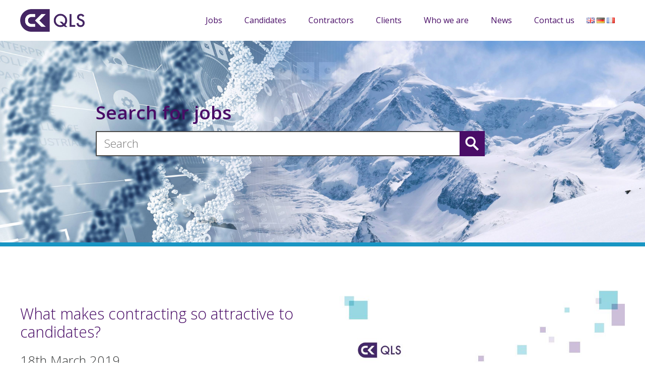

--- FILE ---
content_type: text/html; charset=UTF-8
request_url: https://ckqls.ch/what-makes-contracting-so-attractive-to-candidates/
body_size: 11305
content:
<!DOCTYPE html>
<html dir="ltr" lang="en-GB" prefix="og: https://ogp.me/ns#">
<head>
<meta charset="UTF-8">
<meta name="viewport" content="width=device-width, initial-scale=1">
<title>What makes contracting so attractive to candidates? | CK QLS | CK QLS</title>
<!-- Global site tag (gtag.js) - Google Analytics -->
<script async src="https://www.googletagmanager.com/gtag/js?id=UA-126383273-1"></script>
<script>
  window.dataLayer = window.dataLayer || [];
  function gtag(){dataLayer.push(arguments);}
  gtag('js', new Date());

  gtag('config', 'UA-126383273-1');
</script>
<!-- Global site tag (gtag.js) - Google Analytics -->
<link rel="profile" href="http://gmpg.org/xfn/11">
<link rel="pingback" href="https://ckqls.ch/xmlrpc.php">

		<!-- All in One SEO 4.9.3 - aioseo.com -->
	<meta name="description" content="We have seen a rise in the popularity of contract work, with candidates happily accepting contract roles as opposed to permanent positions. " />
	<meta name="robots" content="max-image-preview:large" />
	<meta name="author" content="admin"/>
	<link rel="canonical" href="https://ckqls.ch/what-makes-contracting-so-attractive-to-candidates/" />
	<meta name="generator" content="All in One SEO (AIOSEO) 4.9.3" />
		<meta property="og:locale" content="en_GB" />
		<meta property="og:site_name" content="CK QLS -" />
		<meta property="og:type" content="article" />
		<meta property="og:title" content="What makes contracting so attractive to candidates? | CK QLS" />
		<meta property="og:description" content="We have seen a rise in the popularity of contract work, with candidates happily accepting contract roles as opposed to permanent positions. " />
		<meta property="og:url" content="https://ckqls.ch/what-makes-contracting-so-attractive-to-candidates/" />
		<meta property="article:published_time" content="2019-03-18T11:45:52+00:00" />
		<meta property="article:modified_time" content="2019-03-18T11:45:52+00:00" />
		<meta name="twitter:card" content="summary" />
		<meta name="twitter:title" content="What makes contracting so attractive to candidates? | CK QLS" />
		<meta name="twitter:description" content="We have seen a rise in the popularity of contract work, with candidates happily accepting contract roles as opposed to permanent positions. " />
		<script type="application/ld+json" class="aioseo-schema">
			{"@context":"https:\/\/schema.org","@graph":[{"@type":"BlogPosting","@id":"https:\/\/ckqls.ch\/what-makes-contracting-so-attractive-to-candidates\/#blogposting","name":"What makes contracting so attractive to candidates? | CK QLS","headline":"What makes contracting so attractive to candidates?","author":{"@id":"https:\/\/ckqls.ch\/author\/ck-swiss-admin\/#author"},"publisher":{"@id":"https:\/\/ckqls.ch\/#organization"},"image":{"@type":"ImageObject","url":"https:\/\/ckqls.ch\/wp-content\/uploads\/2019\/03\/swiss.jpg","width":786,"height":495},"datePublished":"2019-03-18T11:45:52+00:00","dateModified":"2019-03-18T11:45:52+00:00","inLanguage":"en-GB","mainEntityOfPage":{"@id":"https:\/\/ckqls.ch\/what-makes-contracting-so-attractive-to-candidates\/#webpage"},"isPartOf":{"@id":"https:\/\/ckqls.ch\/what-makes-contracting-so-attractive-to-candidates\/#webpage"},"articleSection":"News, English"},{"@type":"BreadcrumbList","@id":"https:\/\/ckqls.ch\/what-makes-contracting-so-attractive-to-candidates\/#breadcrumblist","itemListElement":[{"@type":"ListItem","@id":"https:\/\/ckqls.ch#listItem","position":1,"name":"Home","item":"https:\/\/ckqls.ch","nextItem":{"@type":"ListItem","@id":"https:\/\/ckqls.ch\/category\/news\/#listItem","name":"News"}},{"@type":"ListItem","@id":"https:\/\/ckqls.ch\/category\/news\/#listItem","position":2,"name":"News","item":"https:\/\/ckqls.ch\/category\/news\/","nextItem":{"@type":"ListItem","@id":"https:\/\/ckqls.ch\/what-makes-contracting-so-attractive-to-candidates\/#listItem","name":"What makes contracting so attractive to candidates?"},"previousItem":{"@type":"ListItem","@id":"https:\/\/ckqls.ch#listItem","name":"Home"}},{"@type":"ListItem","@id":"https:\/\/ckqls.ch\/what-makes-contracting-so-attractive-to-candidates\/#listItem","position":3,"name":"What makes contracting so attractive to candidates?","previousItem":{"@type":"ListItem","@id":"https:\/\/ckqls.ch\/category\/news\/#listItem","name":"News"}}]},{"@type":"Organization","@id":"https:\/\/ckqls.ch\/#organization","name":"CK QLS","url":"https:\/\/ckqls.ch\/"},{"@type":"Person","@id":"https:\/\/ckqls.ch\/author\/ck-swiss-admin\/#author","url":"https:\/\/ckqls.ch\/author\/ck-swiss-admin\/","name":"admin"},{"@type":"WebPage","@id":"https:\/\/ckqls.ch\/what-makes-contracting-so-attractive-to-candidates\/#webpage","url":"https:\/\/ckqls.ch\/what-makes-contracting-so-attractive-to-candidates\/","name":"What makes contracting so attractive to candidates? | CK QLS","description":"We have seen a rise in the popularity of contract work, with candidates happily accepting contract roles as opposed to permanent positions.","inLanguage":"en-GB","isPartOf":{"@id":"https:\/\/ckqls.ch\/#website"},"breadcrumb":{"@id":"https:\/\/ckqls.ch\/what-makes-contracting-so-attractive-to-candidates\/#breadcrumblist"},"author":{"@id":"https:\/\/ckqls.ch\/author\/ck-swiss-admin\/#author"},"creator":{"@id":"https:\/\/ckqls.ch\/author\/ck-swiss-admin\/#author"},"image":{"@type":"ImageObject","url":"https:\/\/ckqls.ch\/wp-content\/uploads\/2019\/03\/swiss.jpg","@id":"https:\/\/ckqls.ch\/what-makes-contracting-so-attractive-to-candidates\/#mainImage","width":786,"height":495},"primaryImageOfPage":{"@id":"https:\/\/ckqls.ch\/what-makes-contracting-so-attractive-to-candidates\/#mainImage"},"datePublished":"2019-03-18T11:45:52+00:00","dateModified":"2019-03-18T11:45:52+00:00"},{"@type":"WebSite","@id":"https:\/\/ckqls.ch\/#website","url":"https:\/\/ckqls.ch\/","name":"CK QLS","inLanguage":"en-GB","publisher":{"@id":"https:\/\/ckqls.ch\/#organization"}}]}
		</script>
		<!-- All in One SEO -->

<link rel='dns-prefetch' href='//fonts.googleapis.com' />
<link rel="alternate" title="oEmbed (JSON)" type="application/json+oembed" href="https://ckqls.ch/wp-json/oembed/1.0/embed?url=https%3A%2F%2Fckqls.ch%2Fwhat-makes-contracting-so-attractive-to-candidates%2F&#038;lang=en" />
<link rel="alternate" title="oEmbed (XML)" type="text/xml+oembed" href="https://ckqls.ch/wp-json/oembed/1.0/embed?url=https%3A%2F%2Fckqls.ch%2Fwhat-makes-contracting-so-attractive-to-candidates%2F&#038;format=xml&#038;lang=en" />
<style id='wp-img-auto-sizes-contain-inline-css' type='text/css'>
img:is([sizes=auto i],[sizes^="auto," i]){contain-intrinsic-size:3000px 1500px}
/*# sourceURL=wp-img-auto-sizes-contain-inline-css */
</style>
<style id='wp-emoji-styles-inline-css' type='text/css'>

	img.wp-smiley, img.emoji {
		display: inline !important;
		border: none !important;
		box-shadow: none !important;
		height: 1em !important;
		width: 1em !important;
		margin: 0 0.07em !important;
		vertical-align: -0.1em !important;
		background: none !important;
		padding: 0 !important;
	}
/*# sourceURL=wp-emoji-styles-inline-css */
</style>
<style id='wp-block-library-inline-css' type='text/css'>
:root{--wp-block-synced-color:#7a00df;--wp-block-synced-color--rgb:122,0,223;--wp-bound-block-color:var(--wp-block-synced-color);--wp-editor-canvas-background:#ddd;--wp-admin-theme-color:#007cba;--wp-admin-theme-color--rgb:0,124,186;--wp-admin-theme-color-darker-10:#006ba1;--wp-admin-theme-color-darker-10--rgb:0,107,160.5;--wp-admin-theme-color-darker-20:#005a87;--wp-admin-theme-color-darker-20--rgb:0,90,135;--wp-admin-border-width-focus:2px}@media (min-resolution:192dpi){:root{--wp-admin-border-width-focus:1.5px}}.wp-element-button{cursor:pointer}:root .has-very-light-gray-background-color{background-color:#eee}:root .has-very-dark-gray-background-color{background-color:#313131}:root .has-very-light-gray-color{color:#eee}:root .has-very-dark-gray-color{color:#313131}:root .has-vivid-green-cyan-to-vivid-cyan-blue-gradient-background{background:linear-gradient(135deg,#00d084,#0693e3)}:root .has-purple-crush-gradient-background{background:linear-gradient(135deg,#34e2e4,#4721fb 50%,#ab1dfe)}:root .has-hazy-dawn-gradient-background{background:linear-gradient(135deg,#faaca8,#dad0ec)}:root .has-subdued-olive-gradient-background{background:linear-gradient(135deg,#fafae1,#67a671)}:root .has-atomic-cream-gradient-background{background:linear-gradient(135deg,#fdd79a,#004a59)}:root .has-nightshade-gradient-background{background:linear-gradient(135deg,#330968,#31cdcf)}:root .has-midnight-gradient-background{background:linear-gradient(135deg,#020381,#2874fc)}:root{--wp--preset--font-size--normal:16px;--wp--preset--font-size--huge:42px}.has-regular-font-size{font-size:1em}.has-larger-font-size{font-size:2.625em}.has-normal-font-size{font-size:var(--wp--preset--font-size--normal)}.has-huge-font-size{font-size:var(--wp--preset--font-size--huge)}.has-text-align-center{text-align:center}.has-text-align-left{text-align:left}.has-text-align-right{text-align:right}.has-fit-text{white-space:nowrap!important}#end-resizable-editor-section{display:none}.aligncenter{clear:both}.items-justified-left{justify-content:flex-start}.items-justified-center{justify-content:center}.items-justified-right{justify-content:flex-end}.items-justified-space-between{justify-content:space-between}.screen-reader-text{border:0;clip-path:inset(50%);height:1px;margin:-1px;overflow:hidden;padding:0;position:absolute;width:1px;word-wrap:normal!important}.screen-reader-text:focus{background-color:#ddd;clip-path:none;color:#444;display:block;font-size:1em;height:auto;left:5px;line-height:normal;padding:15px 23px 14px;text-decoration:none;top:5px;width:auto;z-index:100000}html :where(.has-border-color){border-style:solid}html :where([style*=border-top-color]){border-top-style:solid}html :where([style*=border-right-color]){border-right-style:solid}html :where([style*=border-bottom-color]){border-bottom-style:solid}html :where([style*=border-left-color]){border-left-style:solid}html :where([style*=border-width]){border-style:solid}html :where([style*=border-top-width]){border-top-style:solid}html :where([style*=border-right-width]){border-right-style:solid}html :where([style*=border-bottom-width]){border-bottom-style:solid}html :where([style*=border-left-width]){border-left-style:solid}html :where(img[class*=wp-image-]){height:auto;max-width:100%}:where(figure){margin:0 0 1em}html :where(.is-position-sticky){--wp-admin--admin-bar--position-offset:var(--wp-admin--admin-bar--height,0px)}@media screen and (max-width:600px){html :where(.is-position-sticky){--wp-admin--admin-bar--position-offset:0px}}

/*# sourceURL=wp-block-library-inline-css */
</style><style id='global-styles-inline-css' type='text/css'>
:root{--wp--preset--aspect-ratio--square: 1;--wp--preset--aspect-ratio--4-3: 4/3;--wp--preset--aspect-ratio--3-4: 3/4;--wp--preset--aspect-ratio--3-2: 3/2;--wp--preset--aspect-ratio--2-3: 2/3;--wp--preset--aspect-ratio--16-9: 16/9;--wp--preset--aspect-ratio--9-16: 9/16;--wp--preset--color--black: #000000;--wp--preset--color--cyan-bluish-gray: #abb8c3;--wp--preset--color--white: #ffffff;--wp--preset--color--pale-pink: #f78da7;--wp--preset--color--vivid-red: #cf2e2e;--wp--preset--color--luminous-vivid-orange: #ff6900;--wp--preset--color--luminous-vivid-amber: #fcb900;--wp--preset--color--light-green-cyan: #7bdcb5;--wp--preset--color--vivid-green-cyan: #00d084;--wp--preset--color--pale-cyan-blue: #8ed1fc;--wp--preset--color--vivid-cyan-blue: #0693e3;--wp--preset--color--vivid-purple: #9b51e0;--wp--preset--gradient--vivid-cyan-blue-to-vivid-purple: linear-gradient(135deg,rgb(6,147,227) 0%,rgb(155,81,224) 100%);--wp--preset--gradient--light-green-cyan-to-vivid-green-cyan: linear-gradient(135deg,rgb(122,220,180) 0%,rgb(0,208,130) 100%);--wp--preset--gradient--luminous-vivid-amber-to-luminous-vivid-orange: linear-gradient(135deg,rgb(252,185,0) 0%,rgb(255,105,0) 100%);--wp--preset--gradient--luminous-vivid-orange-to-vivid-red: linear-gradient(135deg,rgb(255,105,0) 0%,rgb(207,46,46) 100%);--wp--preset--gradient--very-light-gray-to-cyan-bluish-gray: linear-gradient(135deg,rgb(238,238,238) 0%,rgb(169,184,195) 100%);--wp--preset--gradient--cool-to-warm-spectrum: linear-gradient(135deg,rgb(74,234,220) 0%,rgb(151,120,209) 20%,rgb(207,42,186) 40%,rgb(238,44,130) 60%,rgb(251,105,98) 80%,rgb(254,248,76) 100%);--wp--preset--gradient--blush-light-purple: linear-gradient(135deg,rgb(255,206,236) 0%,rgb(152,150,240) 100%);--wp--preset--gradient--blush-bordeaux: linear-gradient(135deg,rgb(254,205,165) 0%,rgb(254,45,45) 50%,rgb(107,0,62) 100%);--wp--preset--gradient--luminous-dusk: linear-gradient(135deg,rgb(255,203,112) 0%,rgb(199,81,192) 50%,rgb(65,88,208) 100%);--wp--preset--gradient--pale-ocean: linear-gradient(135deg,rgb(255,245,203) 0%,rgb(182,227,212) 50%,rgb(51,167,181) 100%);--wp--preset--gradient--electric-grass: linear-gradient(135deg,rgb(202,248,128) 0%,rgb(113,206,126) 100%);--wp--preset--gradient--midnight: linear-gradient(135deg,rgb(2,3,129) 0%,rgb(40,116,252) 100%);--wp--preset--font-size--small: 13px;--wp--preset--font-size--medium: 20px;--wp--preset--font-size--large: 36px;--wp--preset--font-size--x-large: 42px;--wp--preset--spacing--20: 0.44rem;--wp--preset--spacing--30: 0.67rem;--wp--preset--spacing--40: 1rem;--wp--preset--spacing--50: 1.5rem;--wp--preset--spacing--60: 2.25rem;--wp--preset--spacing--70: 3.38rem;--wp--preset--spacing--80: 5.06rem;--wp--preset--shadow--natural: 6px 6px 9px rgba(0, 0, 0, 0.2);--wp--preset--shadow--deep: 12px 12px 50px rgba(0, 0, 0, 0.4);--wp--preset--shadow--sharp: 6px 6px 0px rgba(0, 0, 0, 0.2);--wp--preset--shadow--outlined: 6px 6px 0px -3px rgb(255, 255, 255), 6px 6px rgb(0, 0, 0);--wp--preset--shadow--crisp: 6px 6px 0px rgb(0, 0, 0);}:where(.is-layout-flex){gap: 0.5em;}:where(.is-layout-grid){gap: 0.5em;}body .is-layout-flex{display: flex;}.is-layout-flex{flex-wrap: wrap;align-items: center;}.is-layout-flex > :is(*, div){margin: 0;}body .is-layout-grid{display: grid;}.is-layout-grid > :is(*, div){margin: 0;}:where(.wp-block-columns.is-layout-flex){gap: 2em;}:where(.wp-block-columns.is-layout-grid){gap: 2em;}:where(.wp-block-post-template.is-layout-flex){gap: 1.25em;}:where(.wp-block-post-template.is-layout-grid){gap: 1.25em;}.has-black-color{color: var(--wp--preset--color--black) !important;}.has-cyan-bluish-gray-color{color: var(--wp--preset--color--cyan-bluish-gray) !important;}.has-white-color{color: var(--wp--preset--color--white) !important;}.has-pale-pink-color{color: var(--wp--preset--color--pale-pink) !important;}.has-vivid-red-color{color: var(--wp--preset--color--vivid-red) !important;}.has-luminous-vivid-orange-color{color: var(--wp--preset--color--luminous-vivid-orange) !important;}.has-luminous-vivid-amber-color{color: var(--wp--preset--color--luminous-vivid-amber) !important;}.has-light-green-cyan-color{color: var(--wp--preset--color--light-green-cyan) !important;}.has-vivid-green-cyan-color{color: var(--wp--preset--color--vivid-green-cyan) !important;}.has-pale-cyan-blue-color{color: var(--wp--preset--color--pale-cyan-blue) !important;}.has-vivid-cyan-blue-color{color: var(--wp--preset--color--vivid-cyan-blue) !important;}.has-vivid-purple-color{color: var(--wp--preset--color--vivid-purple) !important;}.has-black-background-color{background-color: var(--wp--preset--color--black) !important;}.has-cyan-bluish-gray-background-color{background-color: var(--wp--preset--color--cyan-bluish-gray) !important;}.has-white-background-color{background-color: var(--wp--preset--color--white) !important;}.has-pale-pink-background-color{background-color: var(--wp--preset--color--pale-pink) !important;}.has-vivid-red-background-color{background-color: var(--wp--preset--color--vivid-red) !important;}.has-luminous-vivid-orange-background-color{background-color: var(--wp--preset--color--luminous-vivid-orange) !important;}.has-luminous-vivid-amber-background-color{background-color: var(--wp--preset--color--luminous-vivid-amber) !important;}.has-light-green-cyan-background-color{background-color: var(--wp--preset--color--light-green-cyan) !important;}.has-vivid-green-cyan-background-color{background-color: var(--wp--preset--color--vivid-green-cyan) !important;}.has-pale-cyan-blue-background-color{background-color: var(--wp--preset--color--pale-cyan-blue) !important;}.has-vivid-cyan-blue-background-color{background-color: var(--wp--preset--color--vivid-cyan-blue) !important;}.has-vivid-purple-background-color{background-color: var(--wp--preset--color--vivid-purple) !important;}.has-black-border-color{border-color: var(--wp--preset--color--black) !important;}.has-cyan-bluish-gray-border-color{border-color: var(--wp--preset--color--cyan-bluish-gray) !important;}.has-white-border-color{border-color: var(--wp--preset--color--white) !important;}.has-pale-pink-border-color{border-color: var(--wp--preset--color--pale-pink) !important;}.has-vivid-red-border-color{border-color: var(--wp--preset--color--vivid-red) !important;}.has-luminous-vivid-orange-border-color{border-color: var(--wp--preset--color--luminous-vivid-orange) !important;}.has-luminous-vivid-amber-border-color{border-color: var(--wp--preset--color--luminous-vivid-amber) !important;}.has-light-green-cyan-border-color{border-color: var(--wp--preset--color--light-green-cyan) !important;}.has-vivid-green-cyan-border-color{border-color: var(--wp--preset--color--vivid-green-cyan) !important;}.has-pale-cyan-blue-border-color{border-color: var(--wp--preset--color--pale-cyan-blue) !important;}.has-vivid-cyan-blue-border-color{border-color: var(--wp--preset--color--vivid-cyan-blue) !important;}.has-vivid-purple-border-color{border-color: var(--wp--preset--color--vivid-purple) !important;}.has-vivid-cyan-blue-to-vivid-purple-gradient-background{background: var(--wp--preset--gradient--vivid-cyan-blue-to-vivid-purple) !important;}.has-light-green-cyan-to-vivid-green-cyan-gradient-background{background: var(--wp--preset--gradient--light-green-cyan-to-vivid-green-cyan) !important;}.has-luminous-vivid-amber-to-luminous-vivid-orange-gradient-background{background: var(--wp--preset--gradient--luminous-vivid-amber-to-luminous-vivid-orange) !important;}.has-luminous-vivid-orange-to-vivid-red-gradient-background{background: var(--wp--preset--gradient--luminous-vivid-orange-to-vivid-red) !important;}.has-very-light-gray-to-cyan-bluish-gray-gradient-background{background: var(--wp--preset--gradient--very-light-gray-to-cyan-bluish-gray) !important;}.has-cool-to-warm-spectrum-gradient-background{background: var(--wp--preset--gradient--cool-to-warm-spectrum) !important;}.has-blush-light-purple-gradient-background{background: var(--wp--preset--gradient--blush-light-purple) !important;}.has-blush-bordeaux-gradient-background{background: var(--wp--preset--gradient--blush-bordeaux) !important;}.has-luminous-dusk-gradient-background{background: var(--wp--preset--gradient--luminous-dusk) !important;}.has-pale-ocean-gradient-background{background: var(--wp--preset--gradient--pale-ocean) !important;}.has-electric-grass-gradient-background{background: var(--wp--preset--gradient--electric-grass) !important;}.has-midnight-gradient-background{background: var(--wp--preset--gradient--midnight) !important;}.has-small-font-size{font-size: var(--wp--preset--font-size--small) !important;}.has-medium-font-size{font-size: var(--wp--preset--font-size--medium) !important;}.has-large-font-size{font-size: var(--wp--preset--font-size--large) !important;}.has-x-large-font-size{font-size: var(--wp--preset--font-size--x-large) !important;}
/*# sourceURL=global-styles-inline-css */
</style>

<style id='classic-theme-styles-inline-css' type='text/css'>
/*! This file is auto-generated */
.wp-block-button__link{color:#fff;background-color:#32373c;border-radius:9999px;box-shadow:none;text-decoration:none;padding:calc(.667em + 2px) calc(1.333em + 2px);font-size:1.125em}.wp-block-file__button{background:#32373c;color:#fff;text-decoration:none}
/*# sourceURL=/wp-includes/css/classic-themes.min.css */
</style>
<link rel='stylesheet' id='crush-frontend-css' href='https://ckqls.ch/wp-content/themes/cktheme/assets/css/frontend.css?ver=6.9' type='text/css' media='all' />
<link rel='stylesheet' id='open-sans-css' href='https://fonts.googleapis.com/css?family=Open+Sans%3A300italic%2C400italic%2C600italic%2C300%2C400%2C600&#038;subset=latin%2Clatin-ext&#038;display=fallback&#038;ver=6.9' type='text/css' media='all' />
<script type="text/javascript" src="https://ckqls.ch/wp-includes/js/jquery/jquery.min.js?ver=3.7.1" id="jquery-core-js"></script>
<script type="text/javascript" src="https://ckqls.ch/wp-includes/js/jquery/jquery-migrate.min.js?ver=3.4.1" id="jquery-migrate-js"></script>
<script type="text/javascript" src="https://ckqls.ch/wp-content/themes/cktheme/assets/js/frontend.min.js?ver=6.9" id="crush-mobile-menu-js"></script>
<link rel="https://api.w.org/" href="https://ckqls.ch/wp-json/" /><link rel="alternate" title="JSON" type="application/json" href="https://ckqls.ch/wp-json/wp/v2/posts/784" /><link rel="EditURI" type="application/rsd+xml" title="RSD" href="https://ckqls.ch/xmlrpc.php?rsd" />
<meta name="generator" content="WordPress 6.9" />
<link rel='shortlink' href='https://ckqls.ch/?p=784' />
<!--[if IE 9]>
    <link href="https://ckqls.ch/wp-content/themes/cktheme/assets/css/boxgrid-ie.css" rel="stylesheet" type="text/css">
    <script type="text/javascript" src="https://ckqls.ch/wp-content/themes/cktheme/assets/js/boxgrid-ie-fix.min.js"></script>
<![endif]-->
<link rel="apple-touch-icon" sizes="57x57" href="https://ckqls.ch/wp-content/themes/cktheme/assets/img/favicons/apple-icon-57x57.png" />
<link rel="apple-touch-icon" sizes="60x60" href="https://ckqls.ch/wp-content/themes/cktheme/assets/img/favicons/apple-icon-60x60.png" />
<link rel="apple-touch-icon" sizes="72x72" href="https://ckqls.ch/wp-content/themes/cktheme/assets/img/favicons/apple-icon-72x72.png" />
<link rel="apple-touch-icon" sizes="76x76" href="https://ckqls.ch/wp-content/themes/cktheme/assets/img/favicons/apple-icon-76x76.png" />
<link rel="apple-touch-icon" sizes="114x114" href="https://ckqls.ch/wp-content/themes/cktheme/assets/img/favicons/apple-icon-114x114.png" />
<link rel="apple-touch-icon" sizes="120x120" href="https://ckqls.ch/wp-content/themes/cktheme/assets/img/favicons/apple-icon-120x120.png" />
<link rel="apple-touch-icon" sizes="144x144" href="https://ckqls.ch/wp-content/themes/cktheme/assets/img/favicons/apple-icon-144x144.png" />
<link rel="apple-touch-icon" sizes="152x152" href="https://ckqls.ch/wp-content/themes/cktheme/assets/img/favicons/apple-icon-152x152.png" />
<link rel="apple-touch-icon" sizes="180x180" href="https://ckqls.ch/wp-content/themes/cktheme/assets/img/favicons/apple-icon-180x180.png" />
<link rel="icon" type="image/png" sizes="192x192"  href="https://ckqls.ch/wp-content/themes/cktheme/assets/img/favicons/android-icon-192x192.png" />
<link rel="icon" type="image/png" sizes="32x32" href="https://ckqls.ch/wp-content/themes/cktheme/assets/img/favicons/favicon-32x32.png" />
<link rel="icon" type="image/png" sizes="96x96" href="https://ckqls.ch/wp-content/themes/cktheme/assets/img/favicons/favicon-96x96.png" />
<link rel="icon" type="image/png" sizes="16x16" href="https://ckqls.ch/wp-content/themes/cktheme/assets/img/favicons/favicon-16x16.png" />
<link rel="manifest" href="https://ckqls.ch/wp-content/themes/cktheme/assets/img/favicons/manifest.json" />
<meta name="msapplication-TileImage" content="https://ckqls.ch/wp-content/themes/cktheme/assets/img/favicons/ms-icon-144x144.png" />
</head>
<body class="wp-singular post-template-default single single-post postid-784 single-format-standard wp-theme-cktheme ckqls">
<!-- Google Tag Manager (noscript) -->
<noscript><iframe src="https://www.googletagmanager.com/ns.html?id=UA-126383273-1" height="0" width="0" style="display:none;visibility:hidden"></iframe></noscript>
<!-- End Google Tag Manager (noscript) -->

        <header id="site-header" role="banner">
        <div class="content">
            <div class="header-wrapper">
                <div class="menu-wrapper">
                    <h1 class="site-title"><a href="https://ckqls.ch/" rel="home"><span>CK QLS</span></a></h1>

                    <div id="mobile-menu-toggle"><button>Menu</button></div>
                    <nav id="site-navigation" class="main-navigation" role="navigation">
                        <div class="menu-main-menu-container"><ul id="menu-main-menu" class="menu"><li id="menu-item-157" class="menu-item menu-item-type-custom menu-item-object-custom menu-item-157"><a href="/search">Jobs</a></li>
<li id="menu-item-91" class="menu-item menu-item-type-post_type menu-item-object-page menu-item-has-children menu-item-91"><a href="https://ckqls.ch/candidates/">Candidates</a><div class="children">
<ul class="sub-menu sub-menu-0">
	<li id="menu-item-140" class="menu-item menu-item-type-post_type menu-item-object-page menu-item-has-children menu-item-140"><a href="https://ckqls.ch/candidates/">Candidates homepage</a>    <ul class="sub-menu sub-menu-1">
		<li id="menu-item-1335" class="menu-item menu-item-type-post_type menu-item-object-page menu-item-1335"><a href="https://ckqls.ch/candidates/how-to-write-an-effective-cv/">How to write an effective CV</a></li>
		<li id="menu-item-1338" class="menu-item menu-item-type-post_type menu-item-object-page menu-item-1338"><a href="https://ckqls.ch/candidates/top-interview-preparation-tips/">Top interview preparation tips</a></li>
		<li id="menu-item-1344" class="menu-item menu-item-type-post_type menu-item-object-page menu-item-1344"><a href="https://ckqls.ch/candidates/the-star-interview-technique/">The STAR interview technique</a></li>
		<li id="menu-item-1542" class="menu-item menu-item-type-post_type menu-item-object-page menu-item-1542"><a href="https://ckqls.ch/candidates/how-to-work-with-a-recruitment-agency/">How to work with a recruitment agency</a></li>
		<li id="menu-item-1546" class="menu-item menu-item-type-post_type menu-item-object-page menu-item-1546"><a href="https://ckqls.ch/candidates/5-steps-to-securing-a-new-job/">5 steps to securing a new job</a></li>
    </ul>
</li>
	<li id="menu-item-97" class="menu-item menu-item-type-post_type menu-item-object-page menu-item-97"><a href="https://ckqls.ch/contractors/refer-a-friend-and-be-rewarded/">Refer a friend and be rewarded</a></li>
	<li id="menu-item-96" class="menu-item menu-item-type-post_type menu-item-object-page menu-item-has-children menu-item-96"><a href="https://ckqls.ch/candidates/why-work-in-switzerland/">Why work in Switzerland?</a>    <ul class="sub-menu sub-menu-1">
		<li id="menu-item-859" class="menu-item menu-item-type-post_type menu-item-object-page menu-item-859"><a href="https://ckqls.ch/candidates/relocate-to-solothurn/">Relocate to Solothurn</a></li>
		<li id="menu-item-930" class="menu-item menu-item-type-post_type menu-item-object-page menu-item-930"><a href="https://ckqls.ch/candidates/why-work-in-switzerland/relocate-to-basel/">Relocate to Basel</a></li>
		<li id="menu-item-959" class="menu-item menu-item-type-post_type menu-item-object-page menu-item-959"><a href="https://ckqls.ch/candidates/why-work-in-switzerland/relocate-to-lucerne/">Relocate to Lucerne</a></li>
		<li id="menu-item-976" class="menu-item menu-item-type-post_type menu-item-object-page menu-item-976"><a href="https://ckqls.ch/candidates/relocate-to-schaffhausen/">Relocate to Schaffhausen</a></li>
		<li id="menu-item-986" class="menu-item menu-item-type-post_type menu-item-object-page menu-item-986"><a href="https://ckqls.ch/candidates/relocate-to-lausanne/">Relocate to Lausanne</a></li>
		<li id="menu-item-1134" class="menu-item menu-item-type-post_type menu-item-object-page menu-item-1134"><a href="https://ckqls.ch/relocate-to-geneva/">Relocate to Geneva</a></li>
		<li id="menu-item-1180" class="menu-item menu-item-type-post_type menu-item-object-page menu-item-1180"><a href="https://ckqls.ch/relocate-to-zurich/">Relocate to Zûrich</a></li>
    </ul>
</li>
	<li id="menu-item-743" class="menu-item menu-item-type-post_type menu-item-object-page menu-item-has-children menu-item-743"><a href="https://ckqls.ch/a-day-in-the-life-of-interviews/">A day in the life of interviews</a>    <ul class="sub-menu sub-menu-1">
		<li id="menu-item-744" class="menu-item menu-item-type-post_type menu-item-object-page menu-item-744"><a href="https://ckqls.ch/candidates/a-day-in-the-life-of-a-rd-product-development-engineer/">A day in the life of a R&#038;D Product Development Engineer</a></li>
		<li id="menu-item-1040" class="menu-item menu-item-type-post_type menu-item-object-page menu-item-1040"><a href="https://ckqls.ch/a-day-in-the-life-of-a-etmf-specialist/">A day in the life of an eTMF Specialist</a></li>
		<li id="menu-item-1092" class="menu-item menu-item-type-post_type menu-item-object-page menu-item-1092"><a href="https://ckqls.ch/day-in-the-life-of-a-senior-ra-specialist/">A Day in the Life of a Senior RA Specialist</a></li>
    </ul>
</li>
</ul>
</div>
</li>
<li id="menu-item-104" class="menu-item menu-item-type-post_type menu-item-object-page menu-item-has-children menu-item-104"><a href="https://ckqls.ch/contractors/">Contractors</a><div class="children">
<ul class="sub-menu sub-menu-0">
	<li id="menu-item-141" class="menu-item menu-item-type-post_type menu-item-object-page menu-item-has-children menu-item-141"><a href="https://ckqls.ch/contractors/">Contractors homepage</a>    <ul class="sub-menu sub-menu-1">
		<li id="menu-item-106" class="menu-item menu-item-type-post_type menu-item-object-page menu-item-106"><a href="https://ckqls.ch/contractors/why-become-a-contractor/">Why become a Contractor?</a></li>
		<li id="menu-item-200" class="menu-item menu-item-type-post_type menu-item-object-page menu-item-200"><a href="https://ckqls.ch/contractors/benefits-of-contracting-with-us/">Benefits of contracting with us</a></li>
    </ul>
</li>
	<li id="menu-item-105" class="menu-item menu-item-type-post_type menu-item-object-page menu-item-105"><a href="https://ckqls.ch/contractors/refer-a-friend-and-be-rewarded/">Refer a friend and be rewarded</a></li>
	<li id="menu-item-107" class="menu-item menu-item-type-post_type menu-item-object-page menu-item-107"><a href="https://ckqls.ch/contractors/submit-a-timesheet/">Submit a timesheet</a></li>
</ul>
</div>
</li>
<li id="menu-item-122" class="menu-item menu-item-type-post_type menu-item-object-page menu-item-has-children menu-item-122"><a href="https://ckqls.ch/clients/">Clients</a><div class="children">
<ul class="sub-menu sub-menu-0">
	<li id="menu-item-142" class="menu-item menu-item-type-post_type menu-item-object-page menu-item-has-children menu-item-142"><a href="https://ckqls.ch/clients/">What we do</a>    <ul class="sub-menu sub-menu-1">
		<li id="menu-item-123" class="menu-item menu-item-type-post_type menu-item-object-page menu-item-123"><a href="https://ckqls.ch/clients/contract-recruitment/">Temporary recruitment</a></li>
		<li id="menu-item-1375" class="menu-item menu-item-type-post_type menu-item-object-page menu-item-1375"><a href="https://ckqls.ch/clients/permanent-recruitment/">Permanent recruitment</a></li>
		<li id="menu-item-1383" class="menu-item menu-item-type-post_type menu-item-object-page menu-item-1383"><a href="https://ckqls.ch/clients/international-recruitment-support/">International recruitment support</a></li>
		<li id="menu-item-1392" class="menu-item menu-item-type-post_type menu-item-object-page menu-item-1392"><a href="https://ckqls.ch/clients/project-team-delivery/">Project team delivery</a></li>
		<li id="menu-item-124" class="menu-item menu-item-type-post_type menu-item-object-page menu-item-124"><a href="https://ckqls.ch/clients/payroll-support/">Payroll support</a></li>
		<li id="menu-item-1551" class="menu-item menu-item-type-post_type menu-item-object-page menu-item-1551"><a href="https://ckqls.ch/how-we-use-video-to-recruit-for-your-business/">Video recruitment</a></li>
    </ul>
</li>
	<li id="menu-item-129" class="menu-item menu-item-type-post_type menu-item-object-page menu-item-129"><a href="https://ckqls.ch/clients/why-employ-on-a-contract-basis/">Why employ on a contract basis?</a></li>
	<li id="menu-item-1376" class="menu-item menu-item-type-custom menu-item-object-custom menu-item-1376"><a href="/wp-content/uploads/2024/05/QLS-Brochure.pdf">Download our brochure</a></li>
	<li id="menu-item-1494" class="menu-item menu-item-type-post_type menu-item-object-page menu-item-1494"><a href="https://ckqls.ch/how-we-use-video-to-recruit-for-your-business/">How we use video to recruit</a></li>
</ul>
</div>
</li>
<li id="menu-item-126" class="menu-item menu-item-type-post_type menu-item-object-page menu-item-has-children menu-item-126"><a href="https://ckqls.ch/about-ck-qls/">Who we are</a><div class="children">
<ul class="sub-menu sub-menu-0">
	<li id="menu-item-143" class="menu-item menu-item-type-post_type menu-item-object-page menu-item-143"><a href="https://ckqls.ch/about-ck-qls/">About us</a></li>
	<li id="menu-item-127" class="menu-item menu-item-type-post_type menu-item-object-page menu-item-127"><a href="https://ckqls.ch/join-our-team/">Join our team</a></li>
	<li id="menu-item-317" class="menu-item menu-item-type-custom menu-item-object-custom menu-item-317"><a href="/meet-our-team/">Meet our team</a></li>
	<li id="menu-item-458" class="menu-item menu-item-type-post_type menu-item-object-page menu-item-458"><a href="https://ckqls.ch/policies-and-procedures/">Policies and Procedures</a></li>
</ul>
</div>
</li>
<li id="menu-item-156" class="menu-item menu-item-type-taxonomy menu-item-object-category current-post-ancestor current-menu-parent current-custom-parent menu-item-156"><a href="https://ckqls.ch/category/news/">News</a></li>
<li id="menu-item-137" class="menu-item menu-item-type-post_type menu-item-object-page menu-item-137"><a href="https://ckqls.ch/contact-us/">Contact us</a></li>
<li id="menu-item-645-en" class="lang-item lang-item-26 lang-item-en current-lang lang-item-first menu-item menu-item-type-custom menu-item-object-custom menu-item-645-en"><a href="https://ckqls.ch/what-makes-contracting-so-attractive-to-candidates/" hreflang="en-GB" lang="en-GB"><img src="[data-uri]" alt="" width="16" height="11" style="width: 16px; height: 11px;" /><span style="margin-left:0.3em;">English</span></a></li>
<li id="menu-item-645-de" class="lang-item lang-item-29 lang-item-de no-translation menu-item menu-item-type-custom menu-item-object-custom menu-item-645-de"><a href="https://ckqls.ch/de/willkommen/" hreflang="de-DE" lang="de-DE"><img src="[data-uri]" alt="" width="16" height="11" style="width: 16px; height: 11px;" /><span style="margin-left:0.3em;">Deutsch</span></a></li>
<li id="menu-item-645-fr" class="lang-item lang-item-32 lang-item-fr no-translation menu-item menu-item-type-custom menu-item-object-custom menu-item-645-fr"><a href="https://ckqls.ch/fr/bienvenu/" hreflang="fr-FR" lang="fr-FR"><img src="[data-uri]" alt="" width="16" height="11" style="width: 16px; height: 11px;" /><span style="margin-left:0.3em;">Français</span></a></li>
</ul></div>                    </nav>
                </div>
            </div>
            <div class="search-wrapper">
                <div class="ck-job-search quick-search search" id="quick-search" class="quick-search">
    <label class="h1" for="searchterms">Search for jobs</label>
    <form method="get" action="/search">
        <div id="fieldset">
            <div class="search fieldset inline searchfield">
                <label for="searchterms">Enter a keyword</label>
                <input type="text" name="phrase" id="searchterms" placeholder="Search" value="" />
            </div>
            <div class="search fieldset inline searchsubmit">
                <input type="submit" value="GO" id="search-go" />
            </div>
        </div>
    </form>
</div>            </div>
        </div>
    </header>
    <div id="page-wrapper" class="site-content">
<main class="site-main single" role="main">
    <div class="content">
        <div class="boxgrid news single">
            <div class="col tiny_12 medium_6">
                            <article id="post-784" class="post-784 post type-post status-publish format-standard has-post-thumbnail hentry category-news">
                    <h2 class="entry-title">What makes contracting so attractive to candidates?</h2>
                    <p><time class="entry-date published" datetime="2019-03-18T11:45">18th March 2019</time></p>

                    <div class="entry-content">
                        <p>We have seen a rise in the popularity of contract work, with candidates happily accepting contract roles as opposed to permanent positions.</p>
<p>From an employers point of view, there are many benefits for hiring contractors, such as:</p>
<ul id="mce_2" class="editor-rich-text__tinymce mce-content-body" role="textbox" contenteditable="true" aria-label="Write list…" aria-autocomplete="list" aria-multiline="true" data-is-placeholder-visible="false">
<li>Flexibility: Contractors can be hired on a short-term or permanent basis.</li>
<li>Access to specialised skills set: Contractors have all the necessary skills and come already trained.</li>
<li>Contract recruitment has proven to lower recruitment costs.</li>
<li>It gives companies a ‘Try Before You Buy’ opportunity.</li>
</ul>
<p>We surveyed some of our candidates in Switzerland to gain a deeper understanding about what motivates candidates to accept contract roles.</p>
<p><strong>Take a look at the survey results and our <a href="https://ckqls.ch/wp-content/uploads/2019/02/3701-CKQLS_Swiss_Infographic_v9.pdf">latest infographic here.</a></strong></p>
<p>&nbsp;</p>
<p>&nbsp;</p>
                    </div>

                    <span class="cat-links"><strong>Posted in: </strong> <a href="https://ckqls.ch/category/news/" rel="category tag">News</a></span>                </article>
            </div>
            <div class="col tiny_12 medium_6 img">
                <img width="786" height="495" src="https://ckqls.ch/wp-content/uploads/2019/03/swiss.jpg" class="attachment-full size-full wp-post-image" alt="" decoding="async" fetchpriority="high" srcset="https://ckqls.ch/wp-content/uploads/2019/03/swiss.jpg 786w, https://ckqls.ch/wp-content/uploads/2019/03/swiss-300x189.jpg 300w, https://ckqls.ch/wp-content/uploads/2019/03/swiss-768x484.jpg 768w" sizes="(max-width: 786px) 100vw, 786px" />            </div>
                    </div>
    </div>
</main>
<div id="sidebar" class="widget-area" role="complementary">
    </div>    </div>
    <footer>
        <div class="footer">
            <div class="boxgrid">
                <div class="col tiny_12 tiny_middle medium_6 medium_middle">
                    <div class="menu-footer-menu-container"><ul id="menu-footer-navigation" class="menu"><li id="menu-item-1730" class="menu-item menu-item-type-post_type menu-item-object-page menu-item-1730"><a href="https://ckqls.ch/datenschutzerklarung-bei-holzle-buri-partner-consulting-hbpc-gmbh/">Datenschutzerklärung bei Hölzle, Buri &#038; Partner Consulting, HBPC GmbH</a></li>
</ul></div>                </div>
                <div class="col tiny_12 medium_6 medium_text_right ckdetails">
                    <p>
                        <span>Copyright &copy; 2026 CK Group</span>
                        <span>Company Registered in Switzerland No:  CH 438.621.253 </span>
                        <span>Registered office address: Baarerstrasse 2, 6300 Zug, Switzerland</span>
                    </p>
                </div>
            </div>
        </div>
    </footer>
<script type="speculationrules">
{"prefetch":[{"source":"document","where":{"and":[{"href_matches":"/*"},{"not":{"href_matches":["/wp-*.php","/wp-admin/*","/wp-content/uploads/*","/wp-content/*","/wp-content/plugins/*","/wp-content/themes/cktheme/*","/*\\?(.+)"]}},{"not":{"selector_matches":"a[rel~=\"nofollow\"]"}},{"not":{"selector_matches":".no-prefetch, .no-prefetch a"}}]},"eagerness":"conservative"}]}
</script>
<script id="wp-emoji-settings" type="application/json">
{"baseUrl":"https://s.w.org/images/core/emoji/17.0.2/72x72/","ext":".png","svgUrl":"https://s.w.org/images/core/emoji/17.0.2/svg/","svgExt":".svg","source":{"concatemoji":"https://ckqls.ch/wp-includes/js/wp-emoji-release.min.js?ver=6.9"}}
</script>
<script type="module">
/* <![CDATA[ */
/*! This file is auto-generated */
const a=JSON.parse(document.getElementById("wp-emoji-settings").textContent),o=(window._wpemojiSettings=a,"wpEmojiSettingsSupports"),s=["flag","emoji"];function i(e){try{var t={supportTests:e,timestamp:(new Date).valueOf()};sessionStorage.setItem(o,JSON.stringify(t))}catch(e){}}function c(e,t,n){e.clearRect(0,0,e.canvas.width,e.canvas.height),e.fillText(t,0,0);t=new Uint32Array(e.getImageData(0,0,e.canvas.width,e.canvas.height).data);e.clearRect(0,0,e.canvas.width,e.canvas.height),e.fillText(n,0,0);const a=new Uint32Array(e.getImageData(0,0,e.canvas.width,e.canvas.height).data);return t.every((e,t)=>e===a[t])}function p(e,t){e.clearRect(0,0,e.canvas.width,e.canvas.height),e.fillText(t,0,0);var n=e.getImageData(16,16,1,1);for(let e=0;e<n.data.length;e++)if(0!==n.data[e])return!1;return!0}function u(e,t,n,a){switch(t){case"flag":return n(e,"\ud83c\udff3\ufe0f\u200d\u26a7\ufe0f","\ud83c\udff3\ufe0f\u200b\u26a7\ufe0f")?!1:!n(e,"\ud83c\udde8\ud83c\uddf6","\ud83c\udde8\u200b\ud83c\uddf6")&&!n(e,"\ud83c\udff4\udb40\udc67\udb40\udc62\udb40\udc65\udb40\udc6e\udb40\udc67\udb40\udc7f","\ud83c\udff4\u200b\udb40\udc67\u200b\udb40\udc62\u200b\udb40\udc65\u200b\udb40\udc6e\u200b\udb40\udc67\u200b\udb40\udc7f");case"emoji":return!a(e,"\ud83e\u1fac8")}return!1}function f(e,t,n,a){let r;const o=(r="undefined"!=typeof WorkerGlobalScope&&self instanceof WorkerGlobalScope?new OffscreenCanvas(300,150):document.createElement("canvas")).getContext("2d",{willReadFrequently:!0}),s=(o.textBaseline="top",o.font="600 32px Arial",{});return e.forEach(e=>{s[e]=t(o,e,n,a)}),s}function r(e){var t=document.createElement("script");t.src=e,t.defer=!0,document.head.appendChild(t)}a.supports={everything:!0,everythingExceptFlag:!0},new Promise(t=>{let n=function(){try{var e=JSON.parse(sessionStorage.getItem(o));if("object"==typeof e&&"number"==typeof e.timestamp&&(new Date).valueOf()<e.timestamp+604800&&"object"==typeof e.supportTests)return e.supportTests}catch(e){}return null}();if(!n){if("undefined"!=typeof Worker&&"undefined"!=typeof OffscreenCanvas&&"undefined"!=typeof URL&&URL.createObjectURL&&"undefined"!=typeof Blob)try{var e="postMessage("+f.toString()+"("+[JSON.stringify(s),u.toString(),c.toString(),p.toString()].join(",")+"));",a=new Blob([e],{type:"text/javascript"});const r=new Worker(URL.createObjectURL(a),{name:"wpTestEmojiSupports"});return void(r.onmessage=e=>{i(n=e.data),r.terminate(),t(n)})}catch(e){}i(n=f(s,u,c,p))}t(n)}).then(e=>{for(const n in e)a.supports[n]=e[n],a.supports.everything=a.supports.everything&&a.supports[n],"flag"!==n&&(a.supports.everythingExceptFlag=a.supports.everythingExceptFlag&&a.supports[n]);var t;a.supports.everythingExceptFlag=a.supports.everythingExceptFlag&&!a.supports.flag,a.supports.everything||((t=a.source||{}).concatemoji?r(t.concatemoji):t.wpemoji&&t.twemoji&&(r(t.twemoji),r(t.wpemoji)))});
//# sourceURL=https://ckqls.ch/wp-includes/js/wp-emoji-loader.min.js
/* ]]> */
</script>
</body>
</html>


--- FILE ---
content_type: text/css
request_url: https://ckqls.ch/wp-content/themes/cktheme/assets/css/frontend.css?ver=6.9
body_size: 7754
content:
html,body,div,span,applet,object,iframe,h1,h2,h3,.news time,.infographics time,.upcomingevents time,h4,h5,h6,p,blockquote,pre,a,abbr,acronym,address,big,cite,code,del,dfn,em,font,ins,kbd,q,s,samp,small,strike,strong,tt,var,dl,dt,dd,ol,ul,li,fieldset,form,label,legend,table,caption,tbody,tfoot,thead,tr,th,td{border:0;font-family:inherit;font-size:100%;font-style:inherit;font-weight:inherit;margin:0;outline:0;padding:0;vertical-align:baseline}html{font-size:62.5%;overflow-y:scroll;-webkit-text-size-adjust:100%;-ms-text-size-adjust:100%}body{background:#fff}article,aside,details,figcaption,figure,footer,header,main,nav,section{display:block}table{border-collapse:separate;border-spacing:0}caption,th,td{font-weight:400;text-align:left}blockquote:before,blockquote:after,q:before,q:after{content:""}blockquote,q{quotes:"" ""}a:focus{outline:thin dotted}a:hover,a:active{outline:0}a img{border:0}*{-webkit-box-sizing:border-box;-moz-box-sizing:border-box;box-sizing:border-box}img{max-width:100%;height:auto}.boxgrid{width:101.5%;margin-left:-0.75%;display:flex;display:-ms-flexbox;flex-wrap:wrap;-ms-flex-wrap:wrap;box-sizing:border-box}.boxgrid>.col{margin:1em .75%;width:98.5%;box-sizing:border-box}.boxgrid>.col>.inner{display:block;box-sizing:border-box}.boxgrid:after{content:"";display:block;clear:both;height:0px;visibility:hidden}@media screen and (min-width: 300px){.boxgrid>.tiny_12{width:98.5%;display:block}.boxgrid>.tiny_11{width:90.1666666667%;display:block}.boxgrid>.tiny_10{width:81.8333333333%;display:block}.boxgrid>.tiny_9{width:73.5%;display:block}.boxgrid>.tiny_8{width:65.1666666667%;display:block}.boxgrid>.tiny_7{width:56.8333333333%;display:block}.boxgrid>.tiny_6{width:48.5%;display:block}.boxgrid>.tiny_5{width:40.1666666667%;display:block}.boxgrid>.tiny_4{width:31.8333333333%;display:block}.boxgrid>.tiny_3{width:23.5%;display:block}.boxgrid>.tiny_2{width:15.1666666667%;display:block}.boxgrid>.tiny_1{width:6.8333333333%;display:block}.boxgrid>.tiny_0{display:none}.boxgrid>.tiny_pre_11{margin-left:92.4166666667%}.boxgrid>.tiny_pre_10{margin-left:84.0833333333%}.boxgrid>.tiny_pre_9{margin-left:75.75%}.boxgrid>.tiny_pre_8{margin-left:67.4166666667%}.boxgrid>.tiny_pre_7{margin-left:59.0833333333%}.boxgrid>.tiny_pre_6{margin-left:50.75%}.boxgrid>.tiny_pre_5{margin-left:42.4166666667%}.boxgrid>.tiny_pre_4{margin-left:34.0833333333%}.boxgrid>.tiny_pre_3{margin-left:25.75%}.boxgrid>.tiny_pre_2{margin-left:17.4166666667%}.boxgrid>.tiny_pre_1{margin-left:9.0833333333%}.boxgrid>.tiny_pre_0{margin-left:.75%}.boxgrid>.tiny_post_11{margin-right:92.4166666667%}.boxgrid>.tiny_post_10{margin-right:84.0833333333%}.boxgrid>.tiny_post_9{margin-right:75.75%}.boxgrid>.tiny_post_8{margin-right:67.4166666667%}.boxgrid>.tiny_post_7{margin-right:59.0833333333%}.boxgrid>.tiny_post_6{margin-right:50.75%}.boxgrid>.tiny_post_5{margin-right:42.4166666667%}.boxgrid>.tiny_post_4{margin-right:34.0833333333%}.boxgrid>.tiny_post_3{margin-right:25.75%}.boxgrid>.tiny_post_2{margin-right:17.4166666667%}.boxgrid>.tiny_post_1{margin-right:9.0833333333%}.boxgrid>.tiny_post_0{margin-right:.75%}.boxgrid>.col[data-bg_tiny_order="1"]{order:1;-ms-flex-order:1}.boxgrid>.col[data-bg_tiny_order="2"]{order:2;-ms-flex-order:2}.boxgrid>.col[data-bg_tiny_order="3"]{order:3;-ms-flex-order:3}.boxgrid>.col[data-bg_tiny_order="4"]{order:4;-ms-flex-order:4}.boxgrid>.col[data-bg_tiny_order="5"]{order:5;-ms-flex-order:5}.boxgrid>.col[data-bg_tiny_order="6"]{order:6;-ms-flex-order:6}.boxgrid>.col[data-bg_tiny_order="7"]{order:7;-ms-flex-order:7}.boxgrid>.col[data-bg_tiny_order="8"]{order:8;-ms-flex-order:8}.boxgrid>.col[data-bg_tiny_order="9"]{order:9;-ms-flex-order:9}.boxgrid>.col[data-bg_tiny_order="10"]{order:10;-ms-flex-order:10}.boxgrid>.col[data-bg_tiny_order="11"]{order:11;-ms-flex-order:11}.boxgrid>.col[data-bg_tiny_order="12"]{order:12;-ms-flex-order:12}.boxgrid>.tiny_first{order:-1;-ms-flex-order:-1}.boxgrid>.tiny_last{order:999;-ms-flex-order:999}.boxgrid>.tiny_left{display:flex;justify-content:flex-start;display:-ms-flexbox;-ms-flex-pack:start}.boxgrid>.tiny_center{display:flex;justify-content:center;display:-ms-flexbox;-ms-flex-pack:center}.boxgrid>.tiny_right{display:flex;justify-content:flex-end;display:-ms-flexbox;-ms-flex-pack:end}.boxgrid>.tiny_text_left{text-align:left}.boxgrid>.tiny_text_center{text-align:center}.boxgrid>.tiny_text_right{text-align:right}.boxgrid>.tiny_top{display:flex;align-items:flex-start;display:-ms-flexbox;-ms-flex-align:top}.boxgrid>.tiny_middle{display:flex;align-items:center;display:-ms-flexbox;-ms-flex-align:center}.boxgrid>.tiny_bottom{display:flex;align-items:flex-end;display:-ms-flexbox;-ms-flex-align:end}}@media screen and (min-width: 550px){.boxgrid>.small_12{width:98.5%;display:block}.boxgrid>.small_11{width:90.1666666667%;display:block}.boxgrid>.small_10{width:81.8333333333%;display:block}.boxgrid>.small_9{width:73.5%;display:block}.boxgrid>.small_8{width:65.1666666667%;display:block}.boxgrid>.small_7{width:56.8333333333%;display:block}.boxgrid>.small_6{width:48.5%;display:block}.boxgrid>.small_5{width:40.1666666667%;display:block}.boxgrid>.small_4{width:31.8333333333%;display:block}.boxgrid>.small_3{width:23.5%;display:block}.boxgrid>.small_2{width:15.1666666667%;display:block}.boxgrid>.small_1{width:6.8333333333%;display:block}.boxgrid>.small_0{display:none}.boxgrid>.small_pre_11{margin-left:92.4166666667%}.boxgrid>.small_pre_10{margin-left:84.0833333333%}.boxgrid>.small_pre_9{margin-left:75.75%}.boxgrid>.small_pre_8{margin-left:67.4166666667%}.boxgrid>.small_pre_7{margin-left:59.0833333333%}.boxgrid>.small_pre_6{margin-left:50.75%}.boxgrid>.small_pre_5{margin-left:42.4166666667%}.boxgrid>.small_pre_4{margin-left:34.0833333333%}.boxgrid>.small_pre_3{margin-left:25.75%}.boxgrid>.small_pre_2{margin-left:17.4166666667%}.boxgrid>.small_pre_1{margin-left:9.0833333333%}.boxgrid>.small_pre_0{margin-left:.75%}.boxgrid>.small_post_11{margin-right:92.4166666667%}.boxgrid>.small_post_10{margin-right:84.0833333333%}.boxgrid>.small_post_9{margin-right:75.75%}.boxgrid>.small_post_8{margin-right:67.4166666667%}.boxgrid>.small_post_7{margin-right:59.0833333333%}.boxgrid>.small_post_6{margin-right:50.75%}.boxgrid>.small_post_5{margin-right:42.4166666667%}.boxgrid>.small_post_4{margin-right:34.0833333333%}.boxgrid>.small_post_3{margin-right:25.75%}.boxgrid>.small_post_2{margin-right:17.4166666667%}.boxgrid>.small_post_1{margin-right:9.0833333333%}.boxgrid>.small_post_0{margin-right:.75%}.boxgrid>.col[data-bg_small_order="1"]{order:1;-ms-flex-order:1}.boxgrid>.col[data-bg_small_order="2"]{order:2;-ms-flex-order:2}.boxgrid>.col[data-bg_small_order="3"]{order:3;-ms-flex-order:3}.boxgrid>.col[data-bg_small_order="4"]{order:4;-ms-flex-order:4}.boxgrid>.col[data-bg_small_order="5"]{order:5;-ms-flex-order:5}.boxgrid>.col[data-bg_small_order="6"]{order:6;-ms-flex-order:6}.boxgrid>.col[data-bg_small_order="7"]{order:7;-ms-flex-order:7}.boxgrid>.col[data-bg_small_order="8"]{order:8;-ms-flex-order:8}.boxgrid>.col[data-bg_small_order="9"]{order:9;-ms-flex-order:9}.boxgrid>.col[data-bg_small_order="10"]{order:10;-ms-flex-order:10}.boxgrid>.col[data-bg_small_order="11"]{order:11;-ms-flex-order:11}.boxgrid>.col[data-bg_small_order="12"]{order:12;-ms-flex-order:12}.boxgrid>.small_first{order:-1;-ms-flex-order:-1}.boxgrid>.small_last{order:999;-ms-flex-order:999}.boxgrid>.small_left{display:flex;justify-content:flex-start;display:-ms-flexbox;-ms-flex-pack:start}.boxgrid>.small_center{display:flex;justify-content:center;display:-ms-flexbox;-ms-flex-pack:center}.boxgrid>.small_right{display:flex;justify-content:flex-end;display:-ms-flexbox;-ms-flex-pack:end}.boxgrid>.small_text_left{text-align:left}.boxgrid>.small_text_center{text-align:center}.boxgrid>.small_text_right{text-align:right}.boxgrid>.small_top{display:flex;align-items:flex-start;display:-ms-flexbox;-ms-flex-align:top}.boxgrid>.small_middle{display:flex;align-items:center;display:-ms-flexbox;-ms-flex-align:center}.boxgrid>.small_bottom{display:flex;align-items:flex-end;display:-ms-flexbox;-ms-flex-align:end}}@media screen and (min-width: 800px){.boxgrid>.medium_12{width:98.5%;display:block}.boxgrid>.medium_11{width:90.1666666667%;display:block}.boxgrid>.medium_10{width:81.8333333333%;display:block}.boxgrid>.medium_9{width:73.5%;display:block}.boxgrid>.medium_8{width:65.1666666667%;display:block}.boxgrid>.medium_7{width:56.8333333333%;display:block}.boxgrid>.medium_6{width:48.5%;display:block}.boxgrid>.medium_5{width:40.1666666667%;display:block}.boxgrid>.medium_4{width:31.8333333333%;display:block}.boxgrid>.medium_3{width:23.5%;display:block}.boxgrid>.medium_2{width:15.1666666667%;display:block}.boxgrid>.medium_1{width:6.8333333333%;display:block}.boxgrid>.medium_0{display:none}.boxgrid>.medium_pre_11{margin-left:92.4166666667%}.boxgrid>.medium_pre_10{margin-left:84.0833333333%}.boxgrid>.medium_pre_9{margin-left:75.75%}.boxgrid>.medium_pre_8{margin-left:67.4166666667%}.boxgrid>.medium_pre_7{margin-left:59.0833333333%}.boxgrid>.medium_pre_6{margin-left:50.75%}.boxgrid>.medium_pre_5{margin-left:42.4166666667%}.boxgrid>.medium_pre_4{margin-left:34.0833333333%}.boxgrid>.medium_pre_3{margin-left:25.75%}.boxgrid>.medium_pre_2{margin-left:17.4166666667%}.boxgrid>.medium_pre_1{margin-left:9.0833333333%}.boxgrid>.medium_pre_0{margin-left:.75%}.boxgrid>.medium_post_11{margin-right:92.4166666667%}.boxgrid>.medium_post_10{margin-right:84.0833333333%}.boxgrid>.medium_post_9{margin-right:75.75%}.boxgrid>.medium_post_8{margin-right:67.4166666667%}.boxgrid>.medium_post_7{margin-right:59.0833333333%}.boxgrid>.medium_post_6{margin-right:50.75%}.boxgrid>.medium_post_5{margin-right:42.4166666667%}.boxgrid>.medium_post_4{margin-right:34.0833333333%}.boxgrid>.medium_post_3{margin-right:25.75%}.boxgrid>.medium_post_2{margin-right:17.4166666667%}.boxgrid>.medium_post_1{margin-right:9.0833333333%}.boxgrid>.medium_post_0{margin-right:.75%}.boxgrid>.col[data-bg_medium_order="1"]{order:1;-ms-flex-order:1}.boxgrid>.col[data-bg_medium_order="2"]{order:2;-ms-flex-order:2}.boxgrid>.col[data-bg_medium_order="3"]{order:3;-ms-flex-order:3}.boxgrid>.col[data-bg_medium_order="4"]{order:4;-ms-flex-order:4}.boxgrid>.col[data-bg_medium_order="5"]{order:5;-ms-flex-order:5}.boxgrid>.col[data-bg_medium_order="6"]{order:6;-ms-flex-order:6}.boxgrid>.col[data-bg_medium_order="7"]{order:7;-ms-flex-order:7}.boxgrid>.col[data-bg_medium_order="8"]{order:8;-ms-flex-order:8}.boxgrid>.col[data-bg_medium_order="9"]{order:9;-ms-flex-order:9}.boxgrid>.col[data-bg_medium_order="10"]{order:10;-ms-flex-order:10}.boxgrid>.col[data-bg_medium_order="11"]{order:11;-ms-flex-order:11}.boxgrid>.col[data-bg_medium_order="12"]{order:12;-ms-flex-order:12}.boxgrid>.medium_first{order:-1;-ms-flex-order:-1}.boxgrid>.medium_last{order:999;-ms-flex-order:999}.boxgrid>.medium_left{display:flex;justify-content:flex-start;display:-ms-flexbox;-ms-flex-pack:start}.boxgrid>.medium_center{display:flex;justify-content:center;display:-ms-flexbox;-ms-flex-pack:center}.boxgrid>.medium_right{display:flex;justify-content:flex-end;display:-ms-flexbox;-ms-flex-pack:end}.boxgrid>.medium_text_left{text-align:left}.boxgrid>.medium_text_center{text-align:center}.boxgrid>.medium_text_right{text-align:right}.boxgrid>.medium_top{display:flex;align-items:flex-start;display:-ms-flexbox;-ms-flex-align:top}.boxgrid>.medium_middle{display:flex;align-items:center;display:-ms-flexbox;-ms-flex-align:center}.boxgrid>.medium_bottom{display:flex;align-items:flex-end;display:-ms-flexbox;-ms-flex-align:end}}@media screen and (min-width: 1200px){.boxgrid>.large_12{width:98.5%;display:block}.boxgrid>.large_11{width:90.1666666667%;display:block}.boxgrid>.large_10{width:81.8333333333%;display:block}.boxgrid>.large_9{width:73.5%;display:block}.boxgrid>.large_8{width:65.1666666667%;display:block}.boxgrid>.large_7{width:56.8333333333%;display:block}.boxgrid>.large_6{width:48.5%;display:block}.boxgrid>.large_5{width:40.1666666667%;display:block}.boxgrid>.large_4{width:31.8333333333%;display:block}.boxgrid>.large_3{width:23.5%;display:block}.boxgrid>.large_2{width:15.1666666667%;display:block}.boxgrid>.large_1{width:6.8333333333%;display:block}.boxgrid>.large_0{display:none}.boxgrid>.large_pre_11{margin-left:92.4166666667%}.boxgrid>.large_pre_10{margin-left:84.0833333333%}.boxgrid>.large_pre_9{margin-left:75.75%}.boxgrid>.large_pre_8{margin-left:67.4166666667%}.boxgrid>.large_pre_7{margin-left:59.0833333333%}.boxgrid>.large_pre_6{margin-left:50.75%}.boxgrid>.large_pre_5{margin-left:42.4166666667%}.boxgrid>.large_pre_4{margin-left:34.0833333333%}.boxgrid>.large_pre_3{margin-left:25.75%}.boxgrid>.large_pre_2{margin-left:17.4166666667%}.boxgrid>.large_pre_1{margin-left:9.0833333333%}.boxgrid>.large_pre_0{margin-left:.75%}.boxgrid>.large_post_11{margin-right:92.4166666667%}.boxgrid>.large_post_10{margin-right:84.0833333333%}.boxgrid>.large_post_9{margin-right:75.75%}.boxgrid>.large_post_8{margin-right:67.4166666667%}.boxgrid>.large_post_7{margin-right:59.0833333333%}.boxgrid>.large_post_6{margin-right:50.75%}.boxgrid>.large_post_5{margin-right:42.4166666667%}.boxgrid>.large_post_4{margin-right:34.0833333333%}.boxgrid>.large_post_3{margin-right:25.75%}.boxgrid>.large_post_2{margin-right:17.4166666667%}.boxgrid>.large_post_1{margin-right:9.0833333333%}.boxgrid>.large_post_0{margin-right:.75%}.boxgrid>.col[data-bg_large_order="1"]{order:1;-ms-flex-order:1}.boxgrid>.col[data-bg_large_order="2"]{order:2;-ms-flex-order:2}.boxgrid>.col[data-bg_large_order="3"]{order:3;-ms-flex-order:3}.boxgrid>.col[data-bg_large_order="4"]{order:4;-ms-flex-order:4}.boxgrid>.col[data-bg_large_order="5"]{order:5;-ms-flex-order:5}.boxgrid>.col[data-bg_large_order="6"]{order:6;-ms-flex-order:6}.boxgrid>.col[data-bg_large_order="7"]{order:7;-ms-flex-order:7}.boxgrid>.col[data-bg_large_order="8"]{order:8;-ms-flex-order:8}.boxgrid>.col[data-bg_large_order="9"]{order:9;-ms-flex-order:9}.boxgrid>.col[data-bg_large_order="10"]{order:10;-ms-flex-order:10}.boxgrid>.col[data-bg_large_order="11"]{order:11;-ms-flex-order:11}.boxgrid>.col[data-bg_large_order="12"]{order:12;-ms-flex-order:12}.boxgrid>.large_first{order:-1;-ms-flex-order:-1}.boxgrid>.large_last{order:999;-ms-flex-order:999}.boxgrid>.large_left{display:flex;justify-content:flex-start;display:-ms-flexbox;-ms-flex-pack:start}.boxgrid>.large_center{display:flex;justify-content:center;display:-ms-flexbox;-ms-flex-pack:center}.boxgrid>.large_right{display:flex;justify-content:flex-end;display:-ms-flexbox;-ms-flex-pack:end}.boxgrid>.large_text_left{text-align:left}.boxgrid>.large_text_center{text-align:center}.boxgrid>.large_text_right{text-align:right}.boxgrid>.large_top{display:flex;align-items:flex-start;display:-ms-flexbox;-ms-flex-align:top}.boxgrid>.large_middle{display:flex;align-items:center;display:-ms-flexbox;-ms-flex-align:center}.boxgrid>.large_bottom{display:flex;align-items:flex-end;display:-ms-flexbox;-ms-flex-align:end}}@media screen and (min-width: 1800px){.boxgrid>.massive_12{width:98.5%;display:block}.boxgrid>.massive_11{width:90.1666666667%;display:block}.boxgrid>.massive_10{width:81.8333333333%;display:block}.boxgrid>.massive_9{width:73.5%;display:block}.boxgrid>.massive_8{width:65.1666666667%;display:block}.boxgrid>.massive_7{width:56.8333333333%;display:block}.boxgrid>.massive_6{width:48.5%;display:block}.boxgrid>.massive_5{width:40.1666666667%;display:block}.boxgrid>.massive_4{width:31.8333333333%;display:block}.boxgrid>.massive_3{width:23.5%;display:block}.boxgrid>.massive_2{width:15.1666666667%;display:block}.boxgrid>.massive_1{width:6.8333333333%;display:block}.boxgrid>.massive_0{display:none}.boxgrid>.massive_pre_11{margin-left:92.4166666667%}.boxgrid>.massive_pre_10{margin-left:84.0833333333%}.boxgrid>.massive_pre_9{margin-left:75.75%}.boxgrid>.massive_pre_8{margin-left:67.4166666667%}.boxgrid>.massive_pre_7{margin-left:59.0833333333%}.boxgrid>.massive_pre_6{margin-left:50.75%}.boxgrid>.massive_pre_5{margin-left:42.4166666667%}.boxgrid>.massive_pre_4{margin-left:34.0833333333%}.boxgrid>.massive_pre_3{margin-left:25.75%}.boxgrid>.massive_pre_2{margin-left:17.4166666667%}.boxgrid>.massive_pre_1{margin-left:9.0833333333%}.boxgrid>.massive_pre_0{margin-left:.75%}.boxgrid>.massive_post_11{margin-right:92.4166666667%}.boxgrid>.massive_post_10{margin-right:84.0833333333%}.boxgrid>.massive_post_9{margin-right:75.75%}.boxgrid>.massive_post_8{margin-right:67.4166666667%}.boxgrid>.massive_post_7{margin-right:59.0833333333%}.boxgrid>.massive_post_6{margin-right:50.75%}.boxgrid>.massive_post_5{margin-right:42.4166666667%}.boxgrid>.massive_post_4{margin-right:34.0833333333%}.boxgrid>.massive_post_3{margin-right:25.75%}.boxgrid>.massive_post_2{margin-right:17.4166666667%}.boxgrid>.massive_post_1{margin-right:9.0833333333%}.boxgrid>.massive_post_0{margin-right:.75%}.boxgrid>.col[data-bg_massive_order="1"]{order:1;-ms-flex-order:1}.boxgrid>.col[data-bg_massive_order="2"]{order:2;-ms-flex-order:2}.boxgrid>.col[data-bg_massive_order="3"]{order:3;-ms-flex-order:3}.boxgrid>.col[data-bg_massive_order="4"]{order:4;-ms-flex-order:4}.boxgrid>.col[data-bg_massive_order="5"]{order:5;-ms-flex-order:5}.boxgrid>.col[data-bg_massive_order="6"]{order:6;-ms-flex-order:6}.boxgrid>.col[data-bg_massive_order="7"]{order:7;-ms-flex-order:7}.boxgrid>.col[data-bg_massive_order="8"]{order:8;-ms-flex-order:8}.boxgrid>.col[data-bg_massive_order="9"]{order:9;-ms-flex-order:9}.boxgrid>.col[data-bg_massive_order="10"]{order:10;-ms-flex-order:10}.boxgrid>.col[data-bg_massive_order="11"]{order:11;-ms-flex-order:11}.boxgrid>.col[data-bg_massive_order="12"]{order:12;-ms-flex-order:12}.boxgrid>.massive_first{order:-1;-ms-flex-order:-1}.boxgrid>.massive_last{order:999;-ms-flex-order:999}.boxgrid>.massive_left{display:flex;justify-content:flex-start;display:-ms-flexbox;-ms-flex-pack:start}.boxgrid>.massive_center{display:flex;justify-content:center;display:-ms-flexbox;-ms-flex-pack:center}.boxgrid>.massive_right{display:flex;justify-content:flex-end;display:-ms-flexbox;-ms-flex-pack:end}.boxgrid>.massive_text_left{text-align:left}.boxgrid>.massive_text_center{text-align:center}.boxgrid>.massive_text_right{text-align:right}.boxgrid>.massive_top{display:flex;align-items:flex-start;display:-ms-flexbox;-ms-flex-align:top}.boxgrid>.massive_middle{display:flex;align-items:center;display:-ms-flexbox;-ms-flex-align:center}.boxgrid>.massive_bottom{display:flex;align-items:flex-end;display:-ms-flexbox;-ms-flex-align:end}}body{font-family:"Open Sans",sans-serif;font-size:12px;font-weight:400;line-height:1.15}@media only screen and (min-width: 800px){body{font-size:14px}}@media only screen and (min-width: 1200px){body{font-size:16px}}h1,.h1,h1 a,a.h1{font-size:2.3em;font-weight:bold;margin-bottom:0.4em;display:block}h2,.h2,.search-back a,h2 a,a.h2,.search-back a{font-size:1.9em;font-weight:100;margin-bottom:0.8em;display:block}h3,.news time,.infographics time,.upcomingevents time,.h3,h3 a,.news time a,.infographics time a,.upcomingevents time a,a.h3{font-size:1.6em;font-weight:normal;margin-bottom:0.8em;display:block}h4,.h4,#filters dt,#filters .search-results,h4 a,a.h4,#filters a.search-results{font-size:1.2em;font-weight:normal;margin-bottom:0.8em;display:block;color:#484847}h1,.h1,h1 a,a.h1,h2,.h2,.search-back a,h2 a,a.h2,.search-back a,h3,.news time,.infographics time,.upcomingevents time,.h3,h3 a,.news time a,.infographics time a,.upcomingevents time a,a.h3{color:#490d67;line-height:1.2em;text-decoration:none}h1 a,h2 a,h3 a,.news time a,.infographics time a,.upcomingevents time a{margin-bottom:0;font-size:inherit}p{font-family:inherit;margin-bottom:1em;line-height:1.5em}p.primary,.quick-search p.button{color:#490d67}a{color:inherit;transition:color .3s}a:hover{color:#a1a0a0;transition:color .3s}b,strong{font-weight:700}i,em{font-style:italic}u{text-decoration:underline}ul,ol{padding-left:1.3em;margin-bottom:1em}ul li,ol li{padding:0 0 1em 0.3em;line-height:1.5em}.btn,.quick-search .button{font-size:1em;font-family:inherit;display:inline-block;border:none;margin:0.2em 0;padding:0.5em 1.3em;font-weight:normal;cursor:pointer;transition:background-color .3s;text-decoration:none;text-align:center;-webkit-appearance:none;border-radius:0;line-height:1.3em}.btn.large,.quick-search .large.button{font-size:1.5em}.btn.primary,.quick-search .button{border-color:#562075;background-color:#562075;color:#fff}.btn.primary:hover,.quick-search .button:hover{color:#fff;transition:background-color .3s;background-color:#6e2995}.btn.secondary,.quick-search .secondary.button{border-color:#a9a9a9;background-color:#a9a9a9;color:#fff}.btn.secondary:hover,.quick-search .secondary.button:hover{color:#fff;transition:background-color .3s;background-color:#bdbdbd}.btn.hollow,.quick-search .button{border:3px solid;border-radius:3px;background-color:#fff}.btn.hollow.primary,.quick-search .button{color:#562075;border-color:#562075}.btn.hollow.primary:hover,.quick-search .button:hover{background-color:#fff;color:#562075}.btn.hollow.secondary,.quick-search .secondary.button{color:#a9a9a9}.btn.hollow.secondary:hover,.quick-search .secondary.button:hover{background-color:#fff;color:#a9a9a9}.btn.hollow.ckplus span,.quick-search .ckplus.button span{padding:0 50px 0 0;background-image:url(../img/ck-login-trim.png);background-size:40px 16px;background-position:right center;background-repeat:no-repeat}input[type=submit].btn,.quick-search input[type=submit].button,button.btn,.quick-search button.button{padding:0.45em 1.3em}header#site-header{position:relative;border-bottom:8px solid #1895c3;background-color:#fff}header#site-header .header-wrapper{background-color:#fff;position:relative;padding:18px 0;margin:0 auto}@media only screen and (min-width: 800px){header#site-header .header-wrapper .menu-wrapper{max-width:1200px;position:relative;margin:0 auto}}@media only screen and (min-width: 1200px){header#site-header .search-wrapper{min-height:400px;background-size:cover;background-repeat:no-repeat}header#site-header .home .search-wrapper{min-height:600px}}header#site-header .content{position:relative;padding:20px 40px 10px}@media only screen and (min-width: 800px){header#site-header .content{padding:0;max-width:none}}header#site-header .site-title{margin-bottom:1.5em}@media only screen and (min-width: 800px){header#site-header .site-title{margin-left:0;margin-bottom:0}}header#site-header .site-title a{background-repeat:no-repeat;display:block}@media only screen and (min-width: 800px){header#site-header .site-title a{margin-left:10px}}@media only screen and (min-width: 1200px){header#site-header .site-title a{margin-left:0}}header#site-header .site-title span{display:none}header#site-header #mobile-menu-toggle{position:absolute;top:0;right:0}@media only screen and (min-width: 800px){header#site-header #mobile-menu-toggle{display:none}}header#site-header #mobile-menu-toggle button{padding-top:0;padding-bottom:0;height:40px;width:55px}@media only screen and (min-width: 1200px){.home header#site-header .search-wrapper{min-height:600px}}nav{display:none}@media only screen and (min-width: 800px){nav{position:absolute;display:block;right:0;top:0;height:45px}}nav ul{list-style-type:none;margin:0;padding:0;color:#490d67}nav ul li{margin:0;padding:0.8em 0}nav ul li:last-child{padding-bottom:0}@media only screen and (min-width: 800px){nav ul li{display:inline-block;padding:0 10px;line-height:45px}}@media only screen and (min-width: 1200px){nav ul li{padding:0 20px}}nav ul li a{text-decoration:none}nav ul li .sub-menu{padding:0 0 0 1em}nav ul li .sub-menu-1{padding:0.8em 0 0 1em}@media only screen and (min-width: 800px){nav ul .lang-item{padding:0}}@media only screen and (min-width: 800px){nav ul .lang-item span{display:none}}@media only screen and (min-width: 800px){nav ul .lang-item-fr{padding:0 10px 0 0}}@media only screen and (min-width: 1200px){nav ul .lang-item-fr{padding:0 20px 0 0}}nav li>.children{padding:0.8em 0 0 1em}@media only screen and (min-width: 800px){nav li>.children{display:none;padding:0 0 0 1em}}@media only screen and (min-width: 800px){nav #loginform{background-image:url(../img/ck-login-trim.png);background-size:40px 16px;background-position:left center;background-repeat:no-repeat;font-weight:700;vertical-align:middle;line-height:45px;padding:0}}@media only screen and (min-width: 800px){nav #loginform>a{display:block;height:inherit;padding:0 25px 0 50px}}nav #loginform .loginform{display:none}nav #loginform .loginform.open{display:block}@media only screen and (min-width: 800px){.ck-menu{background-color:#4a4f63}.ck-menu .children{margin:0 auto;padding:30px 10px 50px}}@media only screen and (min-width: 800px) and (min-width: 1200px){.ck-menu .children{padding:30px 0 50px;max-width:1200px}}@media only screen and (min-width: 800px){.ck-menu .children ul{list-style-type:none;padding:0}.ck-menu .children ul li{float:left;margin:0;font-weight:bold;width:25%;line-height:1em;padding:0}.ck-menu .children ul .sub-menu>li{float:none;margin:1em 0;font-weight:normal;width:100%}.ck-menu .children ul a{text-decoration:none;color:#fff}.ck-menu .children .sub-menu{margin:0}.ck-menu .children:after{content:"";display:block;width:100%;height:0;visibility:hidden;clear:both}}body.menu-open nav{display:block}nav .loginform{width:365px;padding:20px;position:absolute;background-color:#fff;right:0;box-shadow:0 0 4px rgba(0,0,0,0.3)}nav .loginform label{display:none}nav .loginform .register,nav .loginform input[type=submit]{float:left;margin:15px 25px 0 0}nav .loginform .register{line-height:1em;padding:0;font-weight:normal;color:#a1a0a0}nav .loginform .register a{color:#490d67}.pagination-link{display:inline-block;background-color:#490d67;color:#fff}.pagination-link a,.pagination-link span{display:block;text-decoration:none;height:30px;width:30px;text-align:center;line-height:25px;font-size:1.3em}table{border-collapse:collapse;width:100%;font-size:1em;overflow-x:scroll;display:block;margin-bottom:1em}table tbody{display:table;border:none;min-width:100%}@media only screen and (min-width: 1200px){table{display:table;table-layout:fixed}table tbody{display:table-row-group;width:100%;min-width:0}}table tr:nth-child(odd){background-color:#faf2ff}table th{min-width:12em;font-size:1.13em;font-weight:normal;padding:0;vertical-align:top;background-color:#fff;color:#562075;text-align:left}@media only screen and (min-width: 1200px){table th{min-width:0;padding:0.45em 10px}}table .alt th{background-color:#562075}table td{padding:0.5em 15px;vertical-align:middle}@media only screen and (min-width: 1200px){table td{padding:0.45em 10px}}table td a{text-decoration:none}table td a:hover{text-decoration:underline}input,textarea,select{font-family:inherit;font-size:inherit}input[type=text],input[type=number],input[type=email],input[type=password],input[type=url],input[type=tel],input[type=search],input[type=date],textarea,select{padding:0.7em 0.65em;margin:0 0 0.5em;border:#a9a9a9 solid 1px;border-radius:2px;background-color:#fff;line-height:1.2;color:#3a3c3c;box-shadow:inset 0px 2px 2px -1px #f3f3f3;max-width:100%;width:230px;transition:border-color .3s;font-size:12px}@media only screen and (min-width: 800px){input[type=text],input[type=number],input[type=email],input[type=password],input[type=url],input[type=tel],input[type=search],input[type=date],textarea,select{font-size:14px}}@media only screen and (min-width: 1200px){input[type=text],input[type=number],input[type=email],input[type=password],input[type=url],input[type=tel],input[type=search],input[type=date],textarea,select{font-size:16px}}@media only screen and (min-width: 550px){input[type=text],input[type=number],input[type=email],input[type=password],input[type=url],input[type=tel],input[type=search],input[type=date],textarea,select{width:300px}}@media only screen and (min-width: 800px){input[type=text],input[type=number],input[type=email],input[type=password],input[type=url],input[type=tel],input[type=search],input[type=date],textarea,select{width:350px}}@media only screen and (min-width: 1200px){input[type=text],input[type=number],input[type=email],input[type=password],input[type=url],input[type=tel],input[type=search],input[type=date],textarea,select{width:425px}}input[type=text]:focus,input[type=number]:focus,input[type=email]:focus,input[type=password]:focus,input[type=url]:focus,input[type=tel]:focus,input[type=search]:focus,input[type=date]:focus,textarea:focus,select:focus{transition:border-color .3s;border-color:#562075}input[type=text].errors,input[type=number].errors,input[type=email].errors,input[type=password].errors,input[type=url].errors,input[type=tel].errors,input[type=search].errors,input[type=date].errors,textarea.errors,select.errors{transition:border-color .3s;border-color:#D4323E}select{padding:0.5em 0.65em;-webkit-appearance:none}label{margin:0 0 0.3em 0;display:block;color:#490d67}textarea{min-height:120px;font-family:"Open Sans",sans-serif}input[type=radio]{display:none}input[type=radio]+label{width:auto;cursor:pointer;margin-right:1em;margin-bottom:0.5em;display:inline-block}input[type=radio]+label:before{content:" ";display:inline-block;background-color:#fff;vertical-align:middle;border:#490d67 solid 2px;border-radius:1em;width:18px;height:18px;margin:0 0.5em 0.5em 0;transition:border-color .3s}input[type=radio]:checked+label:before{background-color:#490d67;background:-moz-radial-gradient(center, ellipse cover, #490d67 35%, #fff 35%);background:-webkit-radial-gradient(center, ellipse cover, #490d67 35%, #fff 35%);background:radial-gradient(ellipse at center, #490d67 35%, #fff 35%);filter:progid:DXImageTransform.Microsoft.gradient( startColorstr='$text_colour', endColorstr='$background_colour',GradientType=1 )}input[type=radio]+label:focus:before{transition:border-color .3s;border-color:#562075}input[type=radio].errors+label:before{border-color:#D4323E}input[type=checkbox]{display:none}input[type=checkbox]+label{position:relative;width:auto;cursor:pointer;margin-right:1em;margin-bottom:0.4em;display:inline-block;line-height:22px;vertical-align:middle}input[type=checkbox]+label:before{content:" ";display:inline-block;top:0.1em;background-color:#fff;vertical-align:middle;border:#490d67 solid 2px;width:18px;height:18px;margin:0 0.5em 0 0;transition:border-color .3s}input[type=checkbox]:checked+label:before{text-align:center;background-color:#490d67}input[type=checkbox]+label:focus:before{transition:border-color .3s;border-color:#562075}input[type=checkbox].errors+label:before{border-color:#D4323E}.col input[type=text],.col input[type=number],.col input[type=email],.col input[type=password],.col input[type=url],.col input[type=tel],.col input[type=search],.col input[type=date],.col textarea,.col select{width:100%}.alert{padding:0.85em 1em;margin:0.35em 0;border-radius:2px;background-color:#f1f1f1;color:#484847}.alert.error{background-color:#D4323E;color:#fff}.alert.success{background-color:#7fb905;color:#fff}.alert.warning{background-color:#7fb905;color:#fff}.alert.info{background-color:#e2e2e6;color:#3a3c3c}#notification_container .alert{position:fixed;margin:0 auto}@media only screen and (min-width: 800px){.quick-search{margin:0 auto;padding:0 10px;max-width:900px}}@media only screen and (min-width: 1200px){.quick-search{padding:120px 0 0 0}}.quick-search:after{content:"";display:block;width:100%;height:0;visibility:hidden;clear:both}.quick-search #fieldset{display:flex;height:38px;margin-bottom:1em;display:-ms-flexbox}@media only screen and (min-width: 800px){.quick-search #fieldset{height:50px}}@media only screen and (min-width: 1200px){.quick-search #fieldset{float:left;width:772px;margin-right:15px}}.quick-search #fieldset legend,.quick-search #fieldset label{display:none}.quick-search #fieldset .searchfield{margin-right:0;width:calc(100% - 38px);height:inherit}@media only screen and (min-width: 800px){.quick-search #fieldset .searchfield{width:calc(100% - 50px)}}@media only screen and (min-width: 1200px){.quick-search #fieldset .searchfield{display:flex;align-items:stretch;margin-right:0;display:-ms-flexbox;-ms-flex-align:stretch}}.quick-search #fieldset .searchfield input[type=text]{border:2px solid #484847;border-right:0;border-top-right-radius:0;border-bottom-right-radius:0;height:inherit;margin-right:0;width:100%;font-weight:100;padding:0 15px;font-size:1.4em;line-height:2em}.quick-search #fieldset .searchsubmit{margin-left:0;width:38px;height:inherit}@media only screen and (min-width: 800px){.quick-search #fieldset .searchsubmit{width:50px}}.quick-search #fieldset .searchsubmit input[type=submit]{background-image:url(../img/search-button.png);background-size:38px;background-repeat:no-repeat;border:none;margin:0;width:inherit;color:transparent;height:inherit;font-family:inherit;cursor:pointer}@media only screen and (min-width: 800px){.quick-search #fieldset .searchsubmit input[type=submit]{background-size:50px}}.quick-search .searchalljobs{float:right}@media only screen and (min-width: 1200px){.quick-search .searchalljobs{float:left}}@media only screen and (min-width: 800px){.quick-search .button{height:50px;line-height:30px;margin-top:0}}@media only screen and (min-width: 1200px){.quick-search .button{line-height:26px}}@media only screen and (min-width: 1200px){.home .quick-search{padding:300px 0 0 0}}#filters .search-results{color:#490d67;margin-bottom:1.5em}#filters dd{margin:0.4em 0;line-height:1.2em;vertical-align:middle}#filters dl{margin:0 0 2em 0}#filters label{color:#3a3c3c;margin:0}footer{background-color:#484847;color:#f1f1f1}footer .footer span{display:block}@media only screen and (min-width: 800px){footer .footer{margin:0 auto;max-width:1200px}footer .footer .ckdetails{padding-top:115px;background-position:right 20px;background-repeat:no-repeat}}footer #menu-footer-navigation{list-style-type:none;margin:0;padding:0}footer #menu-footer-navigation a{color:#fff;text-decoration:none}.modal{display:none;position:fixed;top:0;left:0;width:100vw;height:100vh;background-color:rgba(7,35,56,0.9);flex-direction:row}.modal.visible{display:flex;align-items:center;justify-content:center;display:-ms-flexbox;-ms-flex-align:center;-ms-flex-pack:center}.modal .dialog{position:relative;align-self:center;background-color:#fff;width:90%}@media only screen and (min-width: 800px){.modal .dialog{width:600px}}.modal .dialog .controls .btn,.modal .dialog .controls .quick-search .button,.quick-search .modal .dialog .controls .button{margin-left:4px}.modal .dialog .dialog-content,.modal .dialog .controls{padding:15px}@media only screen and (min-width: 800px){.modal .dialog .dialog-content,.modal .dialog .controls{padding:20px 40px 40px}}.ckplus-profile section{border-bottom:1px solid #490d67;padding:25px 0}.ckplus-profile section:last-child{border-bottom:none}.ckplus-profile .chart{position:relative;margin:0 auto;width:135px;height:135px}.ckplus-profile .chart canvas{display:block;position:absolute;top:0;padding:0}.ckplus-profile .chart span{color:#490d67;display:block;line-height:135px;text-align:center;width:135px;margin-left:0;font-size:2.7em;font-weight:700}.ckplus-profile .chart span sup{font-size:inherit;line-height:0;font-size:0.5em;color:#1895c3;font-weight:normal}.ckplus-profile .profile li{padding-left:25px}.ckplus-profile .profile li.complete{background-image:url(../img/tick.svg);background-size:20px 20px;background-position:left center;background-repeat:no-repeat;color:#1895c3}.ckplus-profile #update-cv-form,.ckplus-profile #preferred-job-title-form{display:none}.ckplus-profile #update-cv-form.open,.ckplus-profile #preferred-job-title-form.open{display:block}.ckplus-profile .actions{text-align:right}.ckplus-profile .actions .delete{display:inline-block;background-image:url("../img/delete-glyph.png");background-size:13px;background-repeat:none;height:13px;width:13px;margin:0 10px 0 20px}.ckplus-profile .actions .delete span{display:none}@media only screen and (min-width: 800px){.ckplus-profile .completion{padding-top:3em}.ckplus-profile .completion .h2,.ckplus-profile .completion .search-back a,.search-back .ckplus-profile .completion a{margin-top:0}.ckplus-profile .completion ul.col{margin-top:0.5em;list-style-type:none}.ckplus-profile .recommended-job{border-left:1px solid #490d67;padding-top:0;padding-left:18px}.ckplus-profile .recommended-job .job{padding:10px 10px;border-bottom:1px solid #490d67}.ckplus-profile .recommended-job .job:last-child{border-bottom:none}}.ckplus-profile .search-results .job h2,.ckplus-profile .search-results .job h3,.ckplus-profile .search-results .job .news time,.news .ckplus-profile .search-results .job time,.ckplus-profile .search-results .job .infographics time,.infographics .ckplus-profile .search-results .job time,.ckplus-profile .search-results .job .upcomingevents time,.upcomingevents .ckplus-profile .search-results .job time{margin-bottom:0}.ckplus-profile #edit-title{margin-left:1em}.login_btn{display:inline-block}@media only screen and (min-width: 1200px){.login_btn{display:none}}.job{padding:1.25em 0 1em;margin-bottom:1em}.job h2 a{text-decoration:none}.job .job-meta ul{padding-left:0}.job .job-meta li{list-style-type:none;margin-top:0.2em;margin-bottom:0.2em}.job .job-meta.page{padding-bottom:2em;margin-bottom:2em;border-bottom:1px solid #490d67}.page-template-page-search .job{border-bottom:1px solid #e2e2e6}.job-consultant-details{margin-top:2em;padding-top:2em;border-top:1px solid #490d67}.search-back a:before{display:inline-block;color:#fff;content:"\2039";background-color:#490d67;text-decoration:none;height:35px;width:35px;text-align:center;line-height:30px;font-size:1em;margin:0 20px 0 0}.latest-jobs ul{border-top:1px solid #490d67;list-style-type:none;padding:1.5em 0 0 0}.latest-jobs ul li{padding:0 0 0.5em 0}.latest-jobs ul li a{color:#490d67;text-decoration:none}.latest-jobs ul li a:hover{color:#a1a0a0;transition:color .3s}.latest-jobs ul li em,.latest-jobs ul li span{display:block;font-size:0.8em}.jobs-social{list-style-type:none;padding:0}.jobs-social .item{float:left}#ckplus-email-job{margin:0 20px 0 0}.consultant{border-bottom:1px solid #e2e2e6;padding:1.25em 0 1em}.consultant:last-child{border-bottom:none}.consultant.filter{list-style-type:none;border-bottom:none}.consultant.filter li{padding:0}.consultant.filter li label{color:#3a3c3c}@media only screen and (min-width: 800px){.consultant-meta{padding:0 0 0 20px}}.consultant-meta li{list-style-type:none;margin:0;padding:0;margin:0 0 1em}#ask-a-question{margin-top:2.5em;border-top:1px solid #490d67}#ask-a-question h2{margin-top:1em}.img{margin-bottom:1em}.news .post,.infographics .post,.upcomingevents .post{border-bottom:1px solid #490d67;padding:30px 0}.news .post:last-child,.infographics .post:last-child,.upcomingevents .post:last-child{border-bottom:0}.news.single .post,.single.infographics .post,.single.upcomingevents .post{border-bottom:0}.news time,.infographics time,.upcomingevents time{color:#3a3c3c;font-weight:100}.news .img,.infographics .img,.upcomingevents .img{text-align:right}.news .img img,.infographics .img img,.upcomingevents .img img{display:inline-block}.office-locations .location{border-bottom:1px solid #e2e2e6;padding-bottom:1em}.office-locations .location:last-child{border-bottom:none}.follow{border-bottom:1px solid #490d67;padding-bottom:1em;margin-bottom:1em}.infographics .thumb a{display:block;background-size:contain;background-repeat:no-repeat;background-position:cover;height:0;width:100%;padding-bottom:60%}#ckgroup-family{background-color:#e2e2e6;padding-bottom:30px}#ckgroup-family .divisions{display:flex;justify-content:center;align-content:space-around;flex-wrap:wrap;flex-direction:row;background-image:url(../img/group-footer-image.png);background-size:226px 37px;background-repeat:no-repeat;padding-top:50px;display:-ms-flexbox;-ms-flex-pack:justify;-ms-flex-wrap:wrap;-ms-flex-direction:row}@media only screen and (min-width: 800px){#ckgroup-family .divisions{background-position:center 26px;padding-top:90px}}#ckgroup-family .divisions div{width:48%;margin-right:1em;margin-bottom:1em}@media only screen and (min-width: 800px){#ckgroup-family .divisions div{width:33%;margin-bottom:0.5em}}@media only screen and (min-width: 1200px){#ckgroup-family .divisions div{width:18%;margin-bottom:0}}#ckgroup-family .divisions div a{background-color:#490d67;display:block;height:38px;border:5px solid #fff;background-position:center;background-repeat:no-repeat}@media only screen and (min-width: 800px){#ckgroup-family .divisions div a{height:90px}}#ckgroup-family .divisions div a span{display:none}#ckgroup-family .divisions .clinical a{background-image:url(../img/clinical-footer.png);background-size:80px 19px}@media only screen and (min-width: 1200px){#ckgroup-family .divisions .clinical a{background-size:154px 37px}}#ckgroup-family .divisions .science a{background-image:url(../img/science-footer.png);background-size:80px 19px}@media only screen and (min-width: 1200px){#ckgroup-family .divisions .science a{background-size:154px 37px}}#ckgroup-family .divisions .technical a{background-image:url(../img/technical-footer.png);background-size:80px 19px}@media only screen and (min-width: 1200px){#ckgroup-family .divisions .technical a{background-size:154px 37px}}#ckgroup-family .divisions .ckqls a{background-image:url(../img/ckqls-footer.png);background-size:80px 19px}@media only screen and (min-width: 1200px){#ckgroup-family .divisions .ckqls a{background-size:105px 37px}}#ckgroup-family .divisions .hbpc a{width:auto;background-image:url(../img/hbpc-logo.jpg);background-size:contain}#ckgroup-family .divisions .group a{background-image:url(../img/group-footer.png);background-size:80px 19px}@media only screen and (min-width: 1200px){#ckgroup-family .divisions .group a{background-size:154px 37px}}#ckqls-family{background-color:#e2e2e6;padding-bottom:30px}#ckqls-family .divisions{display:flex;justify-content:center;align-content:space-around;flex-wrap:wrap;flex-direction:row;background-image:url(../img/qls-footer-image.png);background-size:226px 37px;background-repeat:no-repeat;padding-top:50px;display:-ms-flexbox;-ms-flex-pack:justify;-ms-flex-wrap:wrap;-ms-flex-direction:row}@media only screen and (min-width: 800px){#ckqls-family .divisions{background-position:center 26px;padding-top:90px}}#ckqls-family .divisions div{width:100%;margin-right:1em;margin-bottom:1em}@media only screen and (min-width: 800px){#ckqls-family .divisions div{width:80%}}@media only screen and (min-width: 1200px){#ckqls-family .divisions div{width:48%}}#ckqls-family .divisions div a{background-color:#490d67;display:block;height:38px;border:5px solid #fff;background-position:center;background-repeat:no-repeat}@media only screen and (min-width: 800px){#ckqls-family .divisions div a{height:90px}}#ckqls-family .divisions div a span{display:none}#ckqls-family .divisions .hbpc a{background-color:#fff;background-image:url(../img/hbpc-logo.jpg);background-size:contain}#ckqls-family .divisions .group a{background-image:url(../img/group-footer.png);background-size:80px 19px}@media only screen and (min-width: 1200px){#ckqls-family .divisions .group a{background-size:154px 37px}}@media only screen and (min-width: 1200px){.ckclinical .search-wrapper{background-image:url(../img/ckclinical-header-background.jpg)}}.ckclinical .site-title a{background-image:url(../img/ckclinical.png);background-size:162px 40px;width:162px;height:40px}@media only screen and (min-width: 800px){.ckclinical .site-title a{background-size:182px 45px;width:182px;height:45px}}@media only screen and (min-width: 800px){.ckclinical .footer .ckdetails{background-image:url(../img/ckclinical-white.png);background-size:171px 42px}}@media only screen and (min-width: 1200px){.ckqls .search-wrapper{background-image:url(../img/ckqls-header-background.jpg)}}.ckqls .site-title a{background-image:url(../img/ckqls.png);background-size:113px 40px;width:113px;height:40px}@media only screen and (min-width: 800px){.ckqls .site-title a{background-size:128px 45px;width:128px;height:45px}}@media only screen and (min-width: 800px){.ckqls .footer .ckdetails{background-image:url(../img/ckqls-white.png);background-size:119px 42px}}@media only screen and (min-width: 1200px){.ckscience .search-wrapper{background-image:url(../img/ckscience-header-background.jpg)}}.ckscience .site-title a{background-image:url(../img/ckscience.png);background-size:160px 40px;width:160px;height:40px}@media only screen and (min-width: 800px){.ckscience .site-title a{background-size:180px 45px;width:180px;height:45px}}@media only screen and (min-width: 800px){.ckscience .footer .ckdetails{background-image:url(../img/ckscience-white.png);background-size:170px 42px}}@media only screen and (min-width: 1200px){.cktechnical .search-wrapper{background-image:url(../img/cktechnical-header.jpg)}}.cktechnical .site-title a{background-image:url(../img/cktechnical.png);background-size:183px 40px;width:183px;height:40px}@media only screen and (min-width: 800px){.cktechnical .site-title a{background-size:206px 45px;width:206px;height:45px}}@media only screen and (min-width: 800px){.cktechnical .footer .ckdetails{background-image:url(../img/cktechnical-white.png);background-size:194px 42px}}.careers-zone .section{position:relative;background-size:cover;background-repeat:no-repeat;height:194px}@media only screen and (min-width: 550px){.careers-zone .section{height:264px}}@media only screen and (min-width: 800px){.careers-zone .section{height:197px}}@media only screen and (min-width: 1200px){.careers-zone .section{height:290px}}.careers-zone .section .btn,.careers-zone .section .quick-search .button,.quick-search .careers-zone .section .button{position:absolute;bottom:1.5em;left:1.5em}.careers-zone .section div.h3{color:#fff;padding:1em 1em 0}.careers-zone .section.img_1{background-image:url(../img/careers-zone/cz-1.jpg)}.careers-zone .section.img_2{background-image:url(../img/careers-zone/cz-2.jpg)}.careers-zone .section.img_3{background-image:url(../img/careers-zone/cz-3.jpg)}.careers-zone .section.img_4{background-image:url(../img/careers-zone/cz-4.jpg)}.careers-zone .section.img_5{background-image:url(../img/careers-zone/cz-5.jpg)}.careers-zone .section.img_6{background-image:url(../img/careers-zone/cz-6.jpg)}.careers-zone .section.img_7{background-image:url(../img/careers-zone/cz-7.jpg)}.careers-zone .section.img_8{background-image:url(../img/careers-zone/cz-8.jpg)}.careers-zone .section.img_9{background-image:url(../img/careers-zone/cz-9.jpg)}.careers-zone .section.img_10{background-image:url(../img/careers-zone/cz-10.jpg)}.careers-zone .section.img_11{background-image:url(../img/careers-zone/cz-11.jpg)}body{color:#3a3c3c}.content{padding:10px 40px}@media only screen and (min-width: 800px){.content{max-width:1200px;margin:0 auto;padding:10px}}@media only screen and (min-width: 1200px){.content{padding:10px 0}}@media only screen and (min-width: 1200px){.content.homepage{padding-bottom:50px}.content.homepage .left{border-left:1px solid #490d67}}.site-content{background-color:#fff}@media only screen and (min-width: 800px){.site-main{padding-top:60px}}@media only screen and (min-width: 800px){.site-main.has-sidebar article{padding:0 45px}}.side-content{border-top:1px solid #490d67;padding-top:20px}@media only screen and (min-width: 800px){.side-content{border-top:none;padding-top:0}}@media only screen and (min-width: 800px){.side-content.left{border-right:1px solid #490d67;padding:0 20px 0 0}}@media only screen and (min-width: 800px){.side-content.right{border-left:1px solid #490d67;padding:0 0 0 20px}}section.latest-news{background-color:#4f5468;padding-bottom:35px}@media only screen and (min-width: 800px){section.latest-news{background-image:url(../img/news-background.jpg);background-size:cover;background-repeat:no-repeat}}section.latest-news h2.latest-news{color:#fff}section.latest-news .news,section.latest-news .infographics,section.latest-news .upcomingevents{padding:10px;border-top:10px solid #490d67;background-color:#fff}@media only screen and (min-width: 800px){section.latest-news .news,section.latest-news .infographics,section.latest-news .upcomingevents{padding:20px 20px 57px;position:relative}}@media only screen and (min-width: 800px){section.latest-news .news .btn,section.latest-news .infographics .btn,section.latest-news .upcomingevents .btn,section.latest-news .news .quick-search .button,.quick-search section.latest-news .news .button,section.latest-news .infographics .quick-search .button,.quick-search section.latest-news .infographics .button,section.latest-news .upcomingevents .quick-search .button,.quick-search section.latest-news .upcomingevents .button{position:absolute;bottom:20px;margin:0}}section.latest-news .news .image,section.latest-news .infographics .image,section.latest-news .upcomingevents .image{margin-bottom:1em;max-height:165px;overflow:hidden}section.latest-news .news time,section.latest-news .infographics time,section.latest-news .upcomingevents time{color:#490d67}.spotlight{background-color:#f5f5f5}@media only screen and (min-width: 1200px){.spotlight{background-image:url(../img/spotlight-left-trim.png),url(../img/spotlight-right-trim.png);background-size:contain, contain;background-position:center left, center right;background-repeat:no-repeat}.spotlight .content{padding-bottom:2.5em}}.spotlight .boxgrid{justify-content:center}.spotlight .textwidget{width:100%;padding:20px;margin:0 auto}.spotlight .textwidget img{width:100%;height:auto;max-width:100%}
/*# sourceMappingURL=frontend.css.map */


--- FILE ---
content_type: text/javascript
request_url: https://ckqls.ch/wp-content/themes/cktheme/assets/js/frontend.min.js?ver=6.9
body_size: 698
content:
jQuery(document).ready(function($){document.getElementById("mobile-menu-toggle").addEventListener("click",function(){var body=document.getElementsByTagName("body")[0];if(body.classList.contains("menu-open")){body.classList.remove("menu-open")}else{body.classList.add("menu-open")}});jQuery(".select-category").change(function(){document.getElementById("consultantfilters").submit()});if(window.matchMedia("(min-width: 800px)").matches){var menu=document.createElement("div"),menus,i,openMenuEvent;openMenuEvent=function(e){e.preventDefault();var currentMenu=this.parentNode,container=menu,openMenu,activeMenu=document.querySelector(".menu li.current"),activeSubmenu=$(container).find("div.children");openMenu=function(){currentMenu.classList.add("current");var children=currentMenu.children,i,childMenu;for(i=0;i<children.length;i+=1){if(children[i].tagName==="DIV"&&children[i].classList.contains("children")){childMenu=children[i];container.appendChild(childMenu)}}$(container).find("div.children").slideUp(0).slideDown(200,function(){menu.classList.remove("busy");menu.classList.add("open")})};if(menu.classList.contains("busy")){return}else{menu.classList.add("busy");menu.classList.remove("open")}if(activeMenu){activeMenu.classList.remove("current")}if(activeSubmenu.length){activeSubmenu.slideUp(200,function(){activeSubmenu.appendTo(activeMenu);if(currentMenu!==activeMenu){openMenu()}else{container.classList.remove("busy")}})}else{openMenu()}};menu.className="ck-menu";$(menu).insertBefore(".search-wrapper");menus=document.querySelectorAll(".menu > li.menu-item-has-children > a");for(i=0;i<menus.length;i+=1){menus[i].addEventListener("click",openMenuEvent)}}});